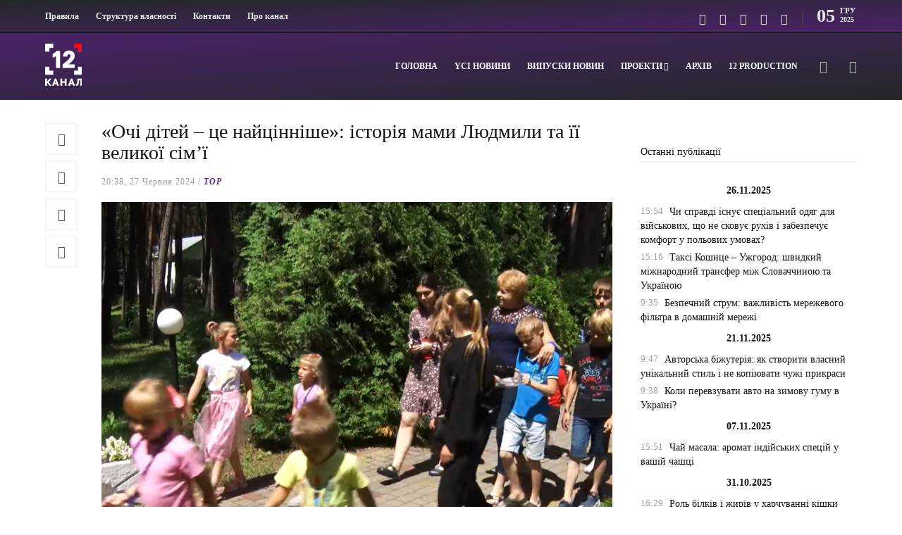

--- FILE ---
content_type: text/html; charset=UTF-8
request_url: https://12kanal.com/ochi-ditej-tse-najtsinnishe-istoriya-mamy-lyudmyly-ta-yiyi-velykoyi-sim-yi/
body_size: 21696
content:
<!DOCTYPE html>
<html dir="ltr" lang="uk" prefix="og: https://ogp.me/ns#">
<head>
    <link rel="apple-touch-icon" sizes="180x180" href="/apple-touch-icon.png">
    <link rel="icon" type="image/png" sizes="32x32" href="/favicon-32x32.png">
    <link rel="icon" type="image/png" sizes="16x16" href="/favicon-16x16.png">
    <link rel="manifest" href="/site.webmanifest">
    <link rel="mask-icon" href="/safari-pinned-tab.svg" color="#5bbad5">
    <meta name="msapplication-TileColor" content="#da532c">
    <meta name="theme-color" content="#ffffff">
    <!-- Global site tag (gtag.js) - Google Analytics -->
    <script async src="https://www.googletagmanager.com/gtag/js?id=UA-105726589-1" type="f739115fdcd736086bf6589c-text/javascript"></script>
    <script type="f739115fdcd736086bf6589c-text/javascript">
      window.dataLayer = window.dataLayer || [];
      function gtag(){dataLayer.push(arguments);}
      gtag('js', new Date());
    
      gtag('config', 'UA-105726589-1');
    </script>
    
	<meta charset="UTF-8">
			<meta name="viewport" content="width=device-width, initial-scale=1">
		<title>«Очі дітей – це найцінніше»: історія мами Людмили та її великої сім’ї - 12 канал</title>
	<style>img:is([sizes="auto" i], [sizes^="auto," i]) { contain-intrinsic-size: 3000px 1500px }</style>
	
		<!-- All in One SEO 4.8.4.1 - aioseo.com -->
	<meta name="description" content="Історія мами, яка взяла під свою опіку дітей з інших сімей. Ця жінка мріє про мир і 50 онуків. Тепер привезла свою команду на Волинь у санаторій «Пролісок» в селі Грем’ячому. Тут волонтери організували табір із назвою, яка говорить за себе: «Перезавантаження». Що найстрашніше і що найважливіше для мами великої сім’ї?" />
	<meta name="robots" content="max-image-preview:large" />
	<meta name="author" content="Іра редактор"/>
	<link rel="canonical" href="https://12kanal.com/ochi-ditej-tse-najtsinnishe-istoriya-mamy-lyudmyly-ta-yiyi-velykoyi-sim-yi/" />
	<meta name="generator" content="All in One SEO (AIOSEO) 4.8.4.1" />
		<meta property="og:locale" content="uk_UA" />
		<meta property="og:site_name" content="12 канал - 12 канал - незалежне видання неупереджених новин. Живи в стилі 12!" />
		<meta property="og:type" content="article" />
		<meta property="og:title" content="«Очі дітей – це найцінніше»: історія мами Людмили та її великої сім’ї - 12 канал" />
		<meta property="og:description" content="Історія мами, яка взяла під свою опіку дітей з інших сімей. Ця жінка мріє про мир і 50 онуків. Тепер привезла свою команду на Волинь у санаторій «Пролісок» в селі Грем’ячому. Тут волонтери організували табір із назвою, яка говорить за себе: «Перезавантаження». Що найстрашніше і що найважливіше для мами великої сім’ї?" />
		<meta property="og:url" content="https://12kanal.com/ochi-ditej-tse-najtsinnishe-istoriya-mamy-lyudmyly-ta-yiyi-velykoyi-sim-yi/" />
		<meta property="article:published_time" content="2024-06-27T17:38:34+00:00" />
		<meta property="article:modified_time" content="2024-07-05T08:47:55+00:00" />
		<meta name="twitter:card" content="summary_large_image" />
		<meta name="twitter:title" content="«Очі дітей – це найцінніше»: історія мами Людмили та її великої сім’ї - 12 канал" />
		<meta name="twitter:description" content="Історія мами, яка взяла під свою опіку дітей з інших сімей. Ця жінка мріє про мир і 50 онуків. Тепер привезла свою команду на Волинь у санаторій «Пролісок» в селі Грем’ячому. Тут волонтери організували табір із назвою, яка говорить за себе: «Перезавантаження». Що найстрашніше і що найважливіше для мами великої сім’ї?" />
		<script type="application/ld+json" class="aioseo-schema">
			{"@context":"https:\/\/schema.org","@graph":[{"@type":"BlogPosting","@id":"https:\/\/12kanal.com\/ochi-ditej-tse-najtsinnishe-istoriya-mamy-lyudmyly-ta-yiyi-velykoyi-sim-yi\/#blogposting","name":"\u00ab\u041e\u0447\u0456 \u0434\u0456\u0442\u0435\u0439 \u2013 \u0446\u0435 \u043d\u0430\u0439\u0446\u0456\u043d\u043d\u0456\u0448\u0435\u00bb: \u0456\u0441\u0442\u043e\u0440\u0456\u044f \u043c\u0430\u043c\u0438 \u041b\u044e\u0434\u043c\u0438\u043b\u0438 \u0442\u0430 \u0457\u0457 \u0432\u0435\u043b\u0438\u043a\u043e\u0457 \u0441\u0456\u043c\u2019\u0457 - 12 \u043a\u0430\u043d\u0430\u043b","headline":"\u00ab\u041e\u0447\u0456 \u0434\u0456\u0442\u0435\u0439 \u2013 \u0446\u0435 \u043d\u0430\u0439\u0446\u0456\u043d\u043d\u0456\u0448\u0435\u00bb: \u0456\u0441\u0442\u043e\u0440\u0456\u044f \u043c\u0430\u043c\u0438 \u041b\u044e\u0434\u043c\u0438\u043b\u0438 \u0442\u0430 \u0457\u0457 \u0432\u0435\u043b\u0438\u043a\u043e\u0457 \u0441\u0456\u043c\u2019\u0457","author":{"@id":"https:\/\/12kanal.com\/author\/ivanna\/#author"},"publisher":{"@id":"https:\/\/12kanal.com\/#organization"},"image":{"@type":"ImageObject","url":"https:\/\/12kanal.com\/wp-content\/uploads\/2024\/06\/Znimok-ekrana-2024-06-27-185126.png","width":1089,"height":632},"datePublished":"2024-06-27T20:38:34+03:00","dateModified":"2024-07-05T11:47:55+03:00","inLanguage":"uk","mainEntityOfPage":{"@id":"https:\/\/12kanal.com\/ochi-ditej-tse-najtsinnishe-istoriya-mamy-lyudmyly-ta-yiyi-velykoyi-sim-yi\/#webpage"},"isPartOf":{"@id":"https:\/\/12kanal.com\/ochi-ditej-tse-najtsinnishe-istoriya-mamy-lyudmyly-ta-yiyi-velykoyi-sim-yi\/#webpage"},"articleSection":"TOP, Y\u0441\u0456 \u043d\u043e\u0432\u0438\u043d\u0438"},{"@type":"BreadcrumbList","@id":"https:\/\/12kanal.com\/ochi-ditej-tse-najtsinnishe-istoriya-mamy-lyudmyly-ta-yiyi-velykoyi-sim-yi\/#breadcrumblist","itemListElement":[{"@type":"ListItem","@id":"https:\/\/12kanal.com#listItem","position":1,"name":"Home","item":"https:\/\/12kanal.com","nextItem":{"@type":"ListItem","@id":"https:\/\/12kanal.com\/category\/volyn\/#listItem","name":"Y\u0441\u0456 \u043d\u043e\u0432\u0438\u043d\u0438"}},{"@type":"ListItem","@id":"https:\/\/12kanal.com\/category\/volyn\/#listItem","position":2,"name":"Y\u0441\u0456 \u043d\u043e\u0432\u0438\u043d\u0438","item":"https:\/\/12kanal.com\/category\/volyn\/","nextItem":{"@type":"ListItem","@id":"https:\/\/12kanal.com\/ochi-ditej-tse-najtsinnishe-istoriya-mamy-lyudmyly-ta-yiyi-velykoyi-sim-yi\/#listItem","name":"\u00ab\u041e\u0447\u0456 \u0434\u0456\u0442\u0435\u0439 \u2013 \u0446\u0435 \u043d\u0430\u0439\u0446\u0456\u043d\u043d\u0456\u0448\u0435\u00bb: \u0456\u0441\u0442\u043e\u0440\u0456\u044f \u043c\u0430\u043c\u0438 \u041b\u044e\u0434\u043c\u0438\u043b\u0438 \u0442\u0430 \u0457\u0457 \u0432\u0435\u043b\u0438\u043a\u043e\u0457 \u0441\u0456\u043c\u2019\u0457"},"previousItem":{"@type":"ListItem","@id":"https:\/\/12kanal.com#listItem","name":"Home"}},{"@type":"ListItem","@id":"https:\/\/12kanal.com\/ochi-ditej-tse-najtsinnishe-istoriya-mamy-lyudmyly-ta-yiyi-velykoyi-sim-yi\/#listItem","position":3,"name":"\u00ab\u041e\u0447\u0456 \u0434\u0456\u0442\u0435\u0439 \u2013 \u0446\u0435 \u043d\u0430\u0439\u0446\u0456\u043d\u043d\u0456\u0448\u0435\u00bb: \u0456\u0441\u0442\u043e\u0440\u0456\u044f \u043c\u0430\u043c\u0438 \u041b\u044e\u0434\u043c\u0438\u043b\u0438 \u0442\u0430 \u0457\u0457 \u0432\u0435\u043b\u0438\u043a\u043e\u0457 \u0441\u0456\u043c\u2019\u0457","previousItem":{"@type":"ListItem","@id":"https:\/\/12kanal.com\/category\/volyn\/#listItem","name":"Y\u0441\u0456 \u043d\u043e\u0432\u0438\u043d\u0438"}}]},{"@type":"Organization","@id":"https:\/\/12kanal.com\/#organization","name":"12 \u043a\u0430\u043d\u0430\u043b","description":"12 \u043a\u0430\u043d\u0430\u043b - \u043d\u0435\u0437\u0430\u043b\u0435\u0436\u043d\u0435 \u0432\u0438\u0434\u0430\u043d\u043d\u044f \u043d\u0435\u0443\u043f\u0435\u0440\u0435\u0434\u0436\u0435\u043d\u0438\u0445 \u043d\u043e\u0432\u0438\u043d. \u0416\u0438\u0432\u0438 \u0432 \u0441\u0442\u0438\u043b\u0456 12!","url":"https:\/\/12kanal.com\/"},{"@type":"Person","@id":"https:\/\/12kanal.com\/author\/ivanna\/#author","url":"https:\/\/12kanal.com\/author\/ivanna\/","name":"\u0406\u0440\u0430 \u0440\u0435\u0434\u0430\u043a\u0442\u043e\u0440"},{"@type":"WebPage","@id":"https:\/\/12kanal.com\/ochi-ditej-tse-najtsinnishe-istoriya-mamy-lyudmyly-ta-yiyi-velykoyi-sim-yi\/#webpage","url":"https:\/\/12kanal.com\/ochi-ditej-tse-najtsinnishe-istoriya-mamy-lyudmyly-ta-yiyi-velykoyi-sim-yi\/","name":"\u00ab\u041e\u0447\u0456 \u0434\u0456\u0442\u0435\u0439 \u2013 \u0446\u0435 \u043d\u0430\u0439\u0446\u0456\u043d\u043d\u0456\u0448\u0435\u00bb: \u0456\u0441\u0442\u043e\u0440\u0456\u044f \u043c\u0430\u043c\u0438 \u041b\u044e\u0434\u043c\u0438\u043b\u0438 \u0442\u0430 \u0457\u0457 \u0432\u0435\u043b\u0438\u043a\u043e\u0457 \u0441\u0456\u043c\u2019\u0457 - 12 \u043a\u0430\u043d\u0430\u043b","description":"\u0406\u0441\u0442\u043e\u0440\u0456\u044f \u043c\u0430\u043c\u0438, \u044f\u043a\u0430 \u0432\u0437\u044f\u043b\u0430 \u043f\u0456\u0434 \u0441\u0432\u043e\u044e \u043e\u043f\u0456\u043a\u0443 \u0434\u0456\u0442\u0435\u0439 \u0437 \u0456\u043d\u0448\u0438\u0445 \u0441\u0456\u043c\u0435\u0439. \u0426\u044f \u0436\u0456\u043d\u043a\u0430 \u043c\u0440\u0456\u0454 \u043f\u0440\u043e \u043c\u0438\u0440 \u0456 50 \u043e\u043d\u0443\u043a\u0456\u0432. \u0422\u0435\u043f\u0435\u0440 \u043f\u0440\u0438\u0432\u0435\u0437\u043b\u0430 \u0441\u0432\u043e\u044e \u043a\u043e\u043c\u0430\u043d\u0434\u0443 \u043d\u0430 \u0412\u043e\u043b\u0438\u043d\u044c \u0443 \u0441\u0430\u043d\u0430\u0442\u043e\u0440\u0456\u0439 \u00ab\u041f\u0440\u043e\u043b\u0456\u0441\u043e\u043a\u00bb \u0432 \u0441\u0435\u043b\u0456 \u0413\u0440\u0435\u043c\u2019\u044f\u0447\u043e\u043c\u0443. \u0422\u0443\u0442 \u0432\u043e\u043b\u043e\u043d\u0442\u0435\u0440\u0438 \u043e\u0440\u0433\u0430\u043d\u0456\u0437\u0443\u0432\u0430\u043b\u0438 \u0442\u0430\u0431\u0456\u0440 \u0456\u0437 \u043d\u0430\u0437\u0432\u043e\u044e, \u044f\u043a\u0430 \u0433\u043e\u0432\u043e\u0440\u0438\u0442\u044c \u0437\u0430 \u0441\u0435\u0431\u0435: \u00ab\u041f\u0435\u0440\u0435\u0437\u0430\u0432\u0430\u043d\u0442\u0430\u0436\u0435\u043d\u043d\u044f\u00bb. \u0429\u043e \u043d\u0430\u0439\u0441\u0442\u0440\u0430\u0448\u043d\u0456\u0448\u0435 \u0456 \u0449\u043e \u043d\u0430\u0439\u0432\u0430\u0436\u043b\u0438\u0432\u0456\u0448\u0435 \u0434\u043b\u044f \u043c\u0430\u043c\u0438 \u0432\u0435\u043b\u0438\u043a\u043e\u0457 \u0441\u0456\u043c\u2019\u0457?","inLanguage":"uk","isPartOf":{"@id":"https:\/\/12kanal.com\/#website"},"breadcrumb":{"@id":"https:\/\/12kanal.com\/ochi-ditej-tse-najtsinnishe-istoriya-mamy-lyudmyly-ta-yiyi-velykoyi-sim-yi\/#breadcrumblist"},"author":{"@id":"https:\/\/12kanal.com\/author\/ivanna\/#author"},"creator":{"@id":"https:\/\/12kanal.com\/author\/ivanna\/#author"},"image":{"@type":"ImageObject","url":"https:\/\/12kanal.com\/wp-content\/uploads\/2024\/06\/Znimok-ekrana-2024-06-27-185126.png","@id":"https:\/\/12kanal.com\/ochi-ditej-tse-najtsinnishe-istoriya-mamy-lyudmyly-ta-yiyi-velykoyi-sim-yi\/#mainImage","width":1089,"height":632},"primaryImageOfPage":{"@id":"https:\/\/12kanal.com\/ochi-ditej-tse-najtsinnishe-istoriya-mamy-lyudmyly-ta-yiyi-velykoyi-sim-yi\/#mainImage"},"datePublished":"2024-06-27T20:38:34+03:00","dateModified":"2024-07-05T11:47:55+03:00"},{"@type":"WebSite","@id":"https:\/\/12kanal.com\/#website","url":"https:\/\/12kanal.com\/","name":"12 \u043a\u0430\u043d\u0430\u043b","description":"12 \u043a\u0430\u043d\u0430\u043b - \u043d\u0435\u0437\u0430\u043b\u0435\u0436\u043d\u0435 \u0432\u0438\u0434\u0430\u043d\u043d\u044f \u043d\u0435\u0443\u043f\u0435\u0440\u0435\u0434\u0436\u0435\u043d\u0438\u0445 \u043d\u043e\u0432\u0438\u043d. \u0416\u0438\u0432\u0438 \u0432 \u0441\u0442\u0438\u043b\u0456 12!","inLanguage":"uk","publisher":{"@id":"https:\/\/12kanal.com\/#organization"}}]}
		</script>
		<!-- All in One SEO -->

<link rel='dns-prefetch' href='//code.jquery.com' />
<link rel="alternate" type="application/rss+xml" title="12 канал &raquo; стрічка" href="https://12kanal.com/feed/" />
<link rel="alternate" type="application/rss+xml" title="12 канал &raquo; Канал коментарів" href="https://12kanal.com/comments/feed/" />
<script type="f739115fdcd736086bf6589c-text/javascript">
/* <![CDATA[ */
window._wpemojiSettings = {"baseUrl":"https:\/\/s.w.org\/images\/core\/emoji\/15.0.3\/72x72\/","ext":".png","svgUrl":"https:\/\/s.w.org\/images\/core\/emoji\/15.0.3\/svg\/","svgExt":".svg","source":{"concatemoji":"https:\/\/12kanal.com\/wp-includes\/js\/wp-emoji-release.min.js?ver=6.7.2"}};
/*! This file is auto-generated */
!function(i,n){var o,s,e;function c(e){try{var t={supportTests:e,timestamp:(new Date).valueOf()};sessionStorage.setItem(o,JSON.stringify(t))}catch(e){}}function p(e,t,n){e.clearRect(0,0,e.canvas.width,e.canvas.height),e.fillText(t,0,0);var t=new Uint32Array(e.getImageData(0,0,e.canvas.width,e.canvas.height).data),r=(e.clearRect(0,0,e.canvas.width,e.canvas.height),e.fillText(n,0,0),new Uint32Array(e.getImageData(0,0,e.canvas.width,e.canvas.height).data));return t.every(function(e,t){return e===r[t]})}function u(e,t,n){switch(t){case"flag":return n(e,"\ud83c\udff3\ufe0f\u200d\u26a7\ufe0f","\ud83c\udff3\ufe0f\u200b\u26a7\ufe0f")?!1:!n(e,"\ud83c\uddfa\ud83c\uddf3","\ud83c\uddfa\u200b\ud83c\uddf3")&&!n(e,"\ud83c\udff4\udb40\udc67\udb40\udc62\udb40\udc65\udb40\udc6e\udb40\udc67\udb40\udc7f","\ud83c\udff4\u200b\udb40\udc67\u200b\udb40\udc62\u200b\udb40\udc65\u200b\udb40\udc6e\u200b\udb40\udc67\u200b\udb40\udc7f");case"emoji":return!n(e,"\ud83d\udc26\u200d\u2b1b","\ud83d\udc26\u200b\u2b1b")}return!1}function f(e,t,n){var r="undefined"!=typeof WorkerGlobalScope&&self instanceof WorkerGlobalScope?new OffscreenCanvas(300,150):i.createElement("canvas"),a=r.getContext("2d",{willReadFrequently:!0}),o=(a.textBaseline="top",a.font="600 32px Arial",{});return e.forEach(function(e){o[e]=t(a,e,n)}),o}function t(e){var t=i.createElement("script");t.src=e,t.defer=!0,i.head.appendChild(t)}"undefined"!=typeof Promise&&(o="wpEmojiSettingsSupports",s=["flag","emoji"],n.supports={everything:!0,everythingExceptFlag:!0},e=new Promise(function(e){i.addEventListener("DOMContentLoaded",e,{once:!0})}),new Promise(function(t){var n=function(){try{var e=JSON.parse(sessionStorage.getItem(o));if("object"==typeof e&&"number"==typeof e.timestamp&&(new Date).valueOf()<e.timestamp+604800&&"object"==typeof e.supportTests)return e.supportTests}catch(e){}return null}();if(!n){if("undefined"!=typeof Worker&&"undefined"!=typeof OffscreenCanvas&&"undefined"!=typeof URL&&URL.createObjectURL&&"undefined"!=typeof Blob)try{var e="postMessage("+f.toString()+"("+[JSON.stringify(s),u.toString(),p.toString()].join(",")+"));",r=new Blob([e],{type:"text/javascript"}),a=new Worker(URL.createObjectURL(r),{name:"wpTestEmojiSupports"});return void(a.onmessage=function(e){c(n=e.data),a.terminate(),t(n)})}catch(e){}c(n=f(s,u,p))}t(n)}).then(function(e){for(var t in e)n.supports[t]=e[t],n.supports.everything=n.supports.everything&&n.supports[t],"flag"!==t&&(n.supports.everythingExceptFlag=n.supports.everythingExceptFlag&&n.supports[t]);n.supports.everythingExceptFlag=n.supports.everythingExceptFlag&&!n.supports.flag,n.DOMReady=!1,n.readyCallback=function(){n.DOMReady=!0}}).then(function(){return e}).then(function(){var e;n.supports.everything||(n.readyCallback(),(e=n.source||{}).concatemoji?t(e.concatemoji):e.wpemoji&&e.twemoji&&(t(e.twemoji),t(e.wpemoji)))}))}((window,document),window._wpemojiSettings);
/* ]]> */
</script>
<link rel='stylesheet' id='dashicons-css' href='https://12kanal.com/wp-includes/css/dashicons.min.css?ver=6.7.2' type='text/css' media='all' />
<link rel='stylesheet' id='post-views-counter-frontend-css' href='https://12kanal.com/wp-content/plugins/post-views-counter/css/frontend.min.css?ver=1.5.5' type='text/css' media='all' />
<style id='wp-emoji-styles-inline-css' type='text/css'>

	img.wp-smiley, img.emoji {
		display: inline !important;
		border: none !important;
		box-shadow: none !important;
		height: 1em !important;
		width: 1em !important;
		margin: 0 0.07em !important;
		vertical-align: -0.1em !important;
		background: none !important;
		padding: 0 !important;
	}
</style>
<link rel='stylesheet' id='wp-block-library-css' href='https://12kanal.com/wp-includes/css/dist/block-library/style.min.css?ver=6.7.2' type='text/css' media='all' />
<style id='classic-theme-styles-inline-css' type='text/css'>
/*! This file is auto-generated */
.wp-block-button__link{color:#fff;background-color:#32373c;border-radius:9999px;box-shadow:none;text-decoration:none;padding:calc(.667em + 2px) calc(1.333em + 2px);font-size:1.125em}.wp-block-file__button{background:#32373c;color:#fff;text-decoration:none}
</style>
<style id='global-styles-inline-css' type='text/css'>
:root{--wp--preset--aspect-ratio--square: 1;--wp--preset--aspect-ratio--4-3: 4/3;--wp--preset--aspect-ratio--3-4: 3/4;--wp--preset--aspect-ratio--3-2: 3/2;--wp--preset--aspect-ratio--2-3: 2/3;--wp--preset--aspect-ratio--16-9: 16/9;--wp--preset--aspect-ratio--9-16: 9/16;--wp--preset--color--black: #000000;--wp--preset--color--cyan-bluish-gray: #abb8c3;--wp--preset--color--white: #ffffff;--wp--preset--color--pale-pink: #f78da7;--wp--preset--color--vivid-red: #cf2e2e;--wp--preset--color--luminous-vivid-orange: #ff6900;--wp--preset--color--luminous-vivid-amber: #fcb900;--wp--preset--color--light-green-cyan: #7bdcb5;--wp--preset--color--vivid-green-cyan: #00d084;--wp--preset--color--pale-cyan-blue: #8ed1fc;--wp--preset--color--vivid-cyan-blue: #0693e3;--wp--preset--color--vivid-purple: #9b51e0;--wp--preset--gradient--vivid-cyan-blue-to-vivid-purple: linear-gradient(135deg,rgba(6,147,227,1) 0%,rgb(155,81,224) 100%);--wp--preset--gradient--light-green-cyan-to-vivid-green-cyan: linear-gradient(135deg,rgb(122,220,180) 0%,rgb(0,208,130) 100%);--wp--preset--gradient--luminous-vivid-amber-to-luminous-vivid-orange: linear-gradient(135deg,rgba(252,185,0,1) 0%,rgba(255,105,0,1) 100%);--wp--preset--gradient--luminous-vivid-orange-to-vivid-red: linear-gradient(135deg,rgba(255,105,0,1) 0%,rgb(207,46,46) 100%);--wp--preset--gradient--very-light-gray-to-cyan-bluish-gray: linear-gradient(135deg,rgb(238,238,238) 0%,rgb(169,184,195) 100%);--wp--preset--gradient--cool-to-warm-spectrum: linear-gradient(135deg,rgb(74,234,220) 0%,rgb(151,120,209) 20%,rgb(207,42,186) 40%,rgb(238,44,130) 60%,rgb(251,105,98) 80%,rgb(254,248,76) 100%);--wp--preset--gradient--blush-light-purple: linear-gradient(135deg,rgb(255,206,236) 0%,rgb(152,150,240) 100%);--wp--preset--gradient--blush-bordeaux: linear-gradient(135deg,rgb(254,205,165) 0%,rgb(254,45,45) 50%,rgb(107,0,62) 100%);--wp--preset--gradient--luminous-dusk: linear-gradient(135deg,rgb(255,203,112) 0%,rgb(199,81,192) 50%,rgb(65,88,208) 100%);--wp--preset--gradient--pale-ocean: linear-gradient(135deg,rgb(255,245,203) 0%,rgb(182,227,212) 50%,rgb(51,167,181) 100%);--wp--preset--gradient--electric-grass: linear-gradient(135deg,rgb(202,248,128) 0%,rgb(113,206,126) 100%);--wp--preset--gradient--midnight: linear-gradient(135deg,rgb(2,3,129) 0%,rgb(40,116,252) 100%);--wp--preset--font-size--small: 13px;--wp--preset--font-size--medium: 20px;--wp--preset--font-size--large: 36px;--wp--preset--font-size--x-large: 42px;--wp--preset--spacing--20: 0.44rem;--wp--preset--spacing--30: 0.67rem;--wp--preset--spacing--40: 1rem;--wp--preset--spacing--50: 1.5rem;--wp--preset--spacing--60: 2.25rem;--wp--preset--spacing--70: 3.38rem;--wp--preset--spacing--80: 5.06rem;--wp--preset--shadow--natural: 6px 6px 9px rgba(0, 0, 0, 0.2);--wp--preset--shadow--deep: 12px 12px 50px rgba(0, 0, 0, 0.4);--wp--preset--shadow--sharp: 6px 6px 0px rgba(0, 0, 0, 0.2);--wp--preset--shadow--outlined: 6px 6px 0px -3px rgba(255, 255, 255, 1), 6px 6px rgba(0, 0, 0, 1);--wp--preset--shadow--crisp: 6px 6px 0px rgba(0, 0, 0, 1);}:where(.is-layout-flex){gap: 0.5em;}:where(.is-layout-grid){gap: 0.5em;}body .is-layout-flex{display: flex;}.is-layout-flex{flex-wrap: wrap;align-items: center;}.is-layout-flex > :is(*, div){margin: 0;}body .is-layout-grid{display: grid;}.is-layout-grid > :is(*, div){margin: 0;}:where(.wp-block-columns.is-layout-flex){gap: 2em;}:where(.wp-block-columns.is-layout-grid){gap: 2em;}:where(.wp-block-post-template.is-layout-flex){gap: 1.25em;}:where(.wp-block-post-template.is-layout-grid){gap: 1.25em;}.has-black-color{color: var(--wp--preset--color--black) !important;}.has-cyan-bluish-gray-color{color: var(--wp--preset--color--cyan-bluish-gray) !important;}.has-white-color{color: var(--wp--preset--color--white) !important;}.has-pale-pink-color{color: var(--wp--preset--color--pale-pink) !important;}.has-vivid-red-color{color: var(--wp--preset--color--vivid-red) !important;}.has-luminous-vivid-orange-color{color: var(--wp--preset--color--luminous-vivid-orange) !important;}.has-luminous-vivid-amber-color{color: var(--wp--preset--color--luminous-vivid-amber) !important;}.has-light-green-cyan-color{color: var(--wp--preset--color--light-green-cyan) !important;}.has-vivid-green-cyan-color{color: var(--wp--preset--color--vivid-green-cyan) !important;}.has-pale-cyan-blue-color{color: var(--wp--preset--color--pale-cyan-blue) !important;}.has-vivid-cyan-blue-color{color: var(--wp--preset--color--vivid-cyan-blue) !important;}.has-vivid-purple-color{color: var(--wp--preset--color--vivid-purple) !important;}.has-black-background-color{background-color: var(--wp--preset--color--black) !important;}.has-cyan-bluish-gray-background-color{background-color: var(--wp--preset--color--cyan-bluish-gray) !important;}.has-white-background-color{background-color: var(--wp--preset--color--white) !important;}.has-pale-pink-background-color{background-color: var(--wp--preset--color--pale-pink) !important;}.has-vivid-red-background-color{background-color: var(--wp--preset--color--vivid-red) !important;}.has-luminous-vivid-orange-background-color{background-color: var(--wp--preset--color--luminous-vivid-orange) !important;}.has-luminous-vivid-amber-background-color{background-color: var(--wp--preset--color--luminous-vivid-amber) !important;}.has-light-green-cyan-background-color{background-color: var(--wp--preset--color--light-green-cyan) !important;}.has-vivid-green-cyan-background-color{background-color: var(--wp--preset--color--vivid-green-cyan) !important;}.has-pale-cyan-blue-background-color{background-color: var(--wp--preset--color--pale-cyan-blue) !important;}.has-vivid-cyan-blue-background-color{background-color: var(--wp--preset--color--vivid-cyan-blue) !important;}.has-vivid-purple-background-color{background-color: var(--wp--preset--color--vivid-purple) !important;}.has-black-border-color{border-color: var(--wp--preset--color--black) !important;}.has-cyan-bluish-gray-border-color{border-color: var(--wp--preset--color--cyan-bluish-gray) !important;}.has-white-border-color{border-color: var(--wp--preset--color--white) !important;}.has-pale-pink-border-color{border-color: var(--wp--preset--color--pale-pink) !important;}.has-vivid-red-border-color{border-color: var(--wp--preset--color--vivid-red) !important;}.has-luminous-vivid-orange-border-color{border-color: var(--wp--preset--color--luminous-vivid-orange) !important;}.has-luminous-vivid-amber-border-color{border-color: var(--wp--preset--color--luminous-vivid-amber) !important;}.has-light-green-cyan-border-color{border-color: var(--wp--preset--color--light-green-cyan) !important;}.has-vivid-green-cyan-border-color{border-color: var(--wp--preset--color--vivid-green-cyan) !important;}.has-pale-cyan-blue-border-color{border-color: var(--wp--preset--color--pale-cyan-blue) !important;}.has-vivid-cyan-blue-border-color{border-color: var(--wp--preset--color--vivid-cyan-blue) !important;}.has-vivid-purple-border-color{border-color: var(--wp--preset--color--vivid-purple) !important;}.has-vivid-cyan-blue-to-vivid-purple-gradient-background{background: var(--wp--preset--gradient--vivid-cyan-blue-to-vivid-purple) !important;}.has-light-green-cyan-to-vivid-green-cyan-gradient-background{background: var(--wp--preset--gradient--light-green-cyan-to-vivid-green-cyan) !important;}.has-luminous-vivid-amber-to-luminous-vivid-orange-gradient-background{background: var(--wp--preset--gradient--luminous-vivid-amber-to-luminous-vivid-orange) !important;}.has-luminous-vivid-orange-to-vivid-red-gradient-background{background: var(--wp--preset--gradient--luminous-vivid-orange-to-vivid-red) !important;}.has-very-light-gray-to-cyan-bluish-gray-gradient-background{background: var(--wp--preset--gradient--very-light-gray-to-cyan-bluish-gray) !important;}.has-cool-to-warm-spectrum-gradient-background{background: var(--wp--preset--gradient--cool-to-warm-spectrum) !important;}.has-blush-light-purple-gradient-background{background: var(--wp--preset--gradient--blush-light-purple) !important;}.has-blush-bordeaux-gradient-background{background: var(--wp--preset--gradient--blush-bordeaux) !important;}.has-luminous-dusk-gradient-background{background: var(--wp--preset--gradient--luminous-dusk) !important;}.has-pale-ocean-gradient-background{background: var(--wp--preset--gradient--pale-ocean) !important;}.has-electric-grass-gradient-background{background: var(--wp--preset--gradient--electric-grass) !important;}.has-midnight-gradient-background{background: var(--wp--preset--gradient--midnight) !important;}.has-small-font-size{font-size: var(--wp--preset--font-size--small) !important;}.has-medium-font-size{font-size: var(--wp--preset--font-size--medium) !important;}.has-large-font-size{font-size: var(--wp--preset--font-size--large) !important;}.has-x-large-font-size{font-size: var(--wp--preset--font-size--x-large) !important;}
:where(.wp-block-post-template.is-layout-flex){gap: 1.25em;}:where(.wp-block-post-template.is-layout-grid){gap: 1.25em;}
:where(.wp-block-columns.is-layout-flex){gap: 2em;}:where(.wp-block-columns.is-layout-grid){gap: 2em;}
:root :where(.wp-block-pullquote){font-size: 1.5em;line-height: 1.6;}
</style>
<link rel='stylesheet' id='contact-form-7-css' href='https://12kanal.com/wp-content/plugins/contact-form-7/includes/css/styles.css?ver=6.1' type='text/css' media='all' />
<link rel='stylesheet' id='wp-show-posts-css' href='https://12kanal.com/wp-content/plugins/wp-show-posts/css/wp-show-posts-min.css?ver=1.1.6' type='text/css' media='all' />
<link rel='stylesheet' id='font-awesome-css' href='https://12kanal.com/wp-content/plugins/unyson/framework/static/libs/font-awesome/css/font-awesome.min.css?ver=2.7.31' type='text/css' media='all' />
<link rel='stylesheet' id='bootstrap-css' href='https://12kanal.com/wp-content/themes/gillion/css/plugins/bootstrap.min.css?ver=3.3.4' type='text/css' media='all' />
<link rel='stylesheet' id='gillion-plugins-css' href='https://12kanal.com/wp-content/themes/gillion/css/plugins.css?ver=6.7.2' type='text/css' media='all' />
<link rel='stylesheet' id='gillion-styles-css' href='https://12kanal.com/wp-content/themes/gillion/style.css?ver=6.7.2' type='text/css' media='all' />
<link rel='stylesheet' id='gillion-responsive-css' href='https://12kanal.com/wp-content/themes/gillion/css/responsive.css?ver=6.7.2' type='text/css' media='all' />
<style id='gillion-responsive-inline-css' type='text/css'>
 



.container.entry-content { width: 90% !important; max-width: 1480px !important;}.container { width: 90% !important; max-width: 1480px !important;}.sh-header-top { border-bottom: 1px solid;}div#text-4 { text-align: center; padding-bottom: 25px;}.sh-widget-socialv2-list { text-align: center;}#wrapper > .sh-page-layout-default { padding: 45px 0px !important;}p.home-news-feed { font-size: 12px;}.blog-textslider { position: relative; background: #e7e7e7; padding: 0px 10px; border-radius: 8px; box-shadow: 0px 10px 10px #f5f5f5;}.vc_tta-panel-body { max-width: 1024px !important; margin: 0 auto;}.blog-single .post-content { padding-bottom: 0; margin-bottom: 0; font-size: 15px; width: 85%; margin: 0 auto; text-align: justify; color: #000000;}.mistape_caption { background: #f5f5f5; padding: 1px 0px 12px 10px; text-align: center;}span.post-readtime { display: none;}.tftable {color:#333333;width:100%;border-width: 1px;border-color: #a9a9a9;border-collapse: collapse;}.tftable th {background-color:#b8b8b8;border-width: 1px;padding: 8px;border-style: solid;border-color: #a9a9a9;text-align:left;}.tftable tr {background-color:#ffffff;}.tftable td {border-width: 1px;padding: 8px;border-style: solid;border-color: #a9a9a9;}.tftable tr:hover {background-color:#6a1e9c;color:#ffffff;}@media (max-width: 1366px) {.news-feed-custom {max-height: 1120px; overflow: hidden;}}.sh-titlebar { display: none;}
</style>
<link rel='stylesheet' id='gillion-theme-settings-css' href='https://12kanal.com/wp-content/uploads/gillion-dynamic-styles.css?ver=806445428' type='text/css' media='all' />
<link rel='stylesheet' id='gillion-child-style-css' href='https://12kanal.com/wp-content/themes/gillion-child/style.css?ver=6.7.2' type='text/css' media='all' />
<script type="f739115fdcd736086bf6589c-text/javascript" id="post-views-counter-frontend-js-before">
/* <![CDATA[ */
var pvcArgsFrontend = {"mode":"rest_api","postID":140231,"requestURL":"https:\/\/12kanal.com\/wp-json\/post-views-counter\/view-post\/140231","nonce":"8168a45dee","dataStorage":"cookies","multisite":false,"path":"\/","domain":""};
/* ]]> */
</script>
<script type="f739115fdcd736086bf6589c-text/javascript" src="https://12kanal.com/wp-content/plugins/post-views-counter/js/frontend.min.js?ver=1.5.5" id="post-views-counter-frontend-js"></script>
<script type="f739115fdcd736086bf6589c-text/javascript" id="image-watermark-no-right-click-js-before">
/* <![CDATA[ */
var iwArgsNoRightClick = {"rightclick":"Y","draganddrop":"Y"};
/* ]]> */
</script>
<script type="f739115fdcd736086bf6589c-text/javascript" src="https://12kanal.com/wp-content/plugins/image-watermark/js/no-right-click.js?ver=1.8.0" id="image-watermark-no-right-click-js"></script>
<script type="f739115fdcd736086bf6589c-text/javascript" src="//code.jquery.com/jquery-1.9.1.min.js" id="jquery-js"></script>
<script type="f739115fdcd736086bf6589c-text/javascript" src="https://12kanal.com/wp-content/themes/gillion-child/assets/js/theme.js?ver=6.7.2" id="theme-js"></script>
<script type="f739115fdcd736086bf6589c-text/javascript" src="https://12kanal.com/wp-content/themes/gillion/js/plugins.js?ver=6.7.2" id="gillion-plugins-js"></script>
<script type="f739115fdcd736086bf6589c-text/javascript" id="gillion-scripts-js-extra">
/* <![CDATA[ */
var gillion_loadmore_posts = {"ajax_url":"https:\/\/12kanal.com\/wp-admin\/admin-ajax.php"};
var gillion = {"siteurl":"https:\/\/12kanal.com\/","loggedin":"","page_loader":"0","notice":"","header_animation_dropdown_delay":"1000","header_animation_dropdown":"easeOutQuint","header_animation_dropdown_speed":"300","lightbox_opacity":"0.88","lightbox_transition":"elastic","page_numbers_prev":"\u041f\u043e\u043f\u0435\u0440\u0435\u0434\u043d\u044f \u0441\u0442\u043e\u0440\u0456\u043d\u043a\u0430","page_numbers_next":"\u041d\u0430\u0441\u0442\u0443\u043f\u043d\u0430 \u0441\u0442\u043e\u0440\u0456\u043d\u043a\u0430","rtl_support":"","footer_parallax":"","social_share":"{\"facebook\":true,\"viber\":true,\"messenger\":true,\"telegram\":true}","text_show_all":"Show All"};
/* ]]> */
</script>
<script type="f739115fdcd736086bf6589c-text/javascript" src="https://12kanal.com/wp-content/themes/gillion/js/scripts.js?ver=6.7.2" id="gillion-scripts-js"></script>
<script type="f739115fdcd736086bf6589c-text/javascript" src="https://12kanal.com/wp-content/themes/gillion-child/js/scripts.js?ver=6.7.2" id="gillion-child-scripts-js"></script>
<script type="f739115fdcd736086bf6589c-text/javascript"></script><link rel="https://api.w.org/" href="https://12kanal.com/wp-json/" /><link rel="alternate" title="JSON" type="application/json" href="https://12kanal.com/wp-json/wp/v2/posts/140231" /><link rel="EditURI" type="application/rsd+xml" title="RSD" href="https://12kanal.com/xmlrpc.php?rsd" />
<meta name="generator" content="WordPress 6.7.2" />
<link rel='shortlink' href='https://12kanal.com/?p=140231' />
<link rel="alternate" title="oEmbed (JSON)" type="application/json+oembed" href="https://12kanal.com/wp-json/oembed/1.0/embed?url=https%3A%2F%2F12kanal.com%2Fochi-ditej-tse-najtsinnishe-istoriya-mamy-lyudmyly-ta-yiyi-velykoyi-sim-yi%2F" />
<link rel="alternate" title="oEmbed (XML)" type="text/xml+oembed" href="https://12kanal.com/wp-json/oembed/1.0/embed?url=https%3A%2F%2F12kanal.com%2Fochi-ditej-tse-najtsinnishe-istoriya-mamy-lyudmyly-ta-yiyi-velykoyi-sim-yi%2F&#038;format=xml" />

<!-- This site is using AdRotate v5.14 to display their advertisements - https://ajdg.solutions/ -->
<!-- AdRotate CSS -->
<style type="text/css" media="screen">
	.g { margin:0px; padding:0px; overflow:hidden; line-height:1; zoom:1; }
	.g img { height:auto; }
	.g-col { position:relative; float:left; }
	.g-col:first-child { margin-left: 0; }
	.g-col:last-child { margin-right: 0; }
	.g-2 {  margin: 0 auto; }
	.g-5 { min-width:0px; max-width:460px; }
	.b-5 { margin:0px; }
	@media only screen and (max-width: 480px) {
		.g-col, .g-dyn, .g-single { width:100%; margin-left:0; margin-right:0; }
	}
</style>
<!-- /AdRotate CSS -->

<meta name="generator" content="Powered by WPBakery Page Builder - drag and drop page builder for WordPress."/>
<link rel="icon" href="https://12kanal.com/wp-content/uploads/2019/04/cropped-22656267_1472543712821976_1478526737_n-e1555080815695-1-32x32.jpg" sizes="32x32" />
<link rel="icon" href="https://12kanal.com/wp-content/uploads/2019/04/cropped-22656267_1472543712821976_1478526737_n-e1555080815695-1-192x192.jpg" sizes="192x192" />
<link rel="apple-touch-icon" href="https://12kanal.com/wp-content/uploads/2019/04/cropped-22656267_1472543712821976_1478526737_n-e1555080815695-1-180x180.jpg" />
<meta name="msapplication-TileImage" content="https://12kanal.com/wp-content/uploads/2019/04/cropped-22656267_1472543712821976_1478526737_n-e1555080815695-1-270x270.jpg" />
		<style type="text/css" id="wp-custom-css">
			
/*a.post-overlay {
    max-width: 360px !important;
    max-height: 204px !important;
}
.post-content-container {
    max-width: 360px !important;
}
.sh-ratio {
    max-width: 360px !important;
    max-height: 204px !important;
}
.blog-style-grid .sh-ratio-container:not(.sh-ratio-container-130) {
    padding-bottom: 56%!important;
}*/
.vc_row-has-fill>.vc_column_container>.vc_column-inner {
     padding-top: 0px; 
}

.wpb_button, .wpb_content_element, ul.wpb_thumbnails-fluid>li {
     margin-bottom: 10px; 
}
.post-block-info
{
/* 	display:none; */
}

.blog-style-grid .post-content-container
{
	margin-top: 10px !important;
}
.vc_row.wpb_row.vc_row-fluid.vc_custom_1639146916488.vc_row-has-fill {
    left: 0 !important;
    width: auto !important;
}

.blog-single .post-content
{
	width: 100% !important;
}


.post-content-share-mobile-contaner 
{

    display: none;
}		</style>
		<noscript><style> .wpb_animate_when_almost_visible { opacity: 1; }</style></noscript>	
	<link rel="stylesheet" type="text/css" href="/wp-content/themes/gillion-child/assets/css/slick.css"/>
    <script type="f739115fdcd736086bf6589c-text/javascript" src="/wp-content/themes/gillion-child/assets/js/slick.min.js"></script>

    <link rel="stylesheet" type="text/css" href="//cdnjs.cloudflare.com/ajax/libs/lightgallery/1.6.0/css/lightgallery.min.css"/>
    <script type="f739115fdcd736086bf6589c-text/javascript" src="/wp-content/themes/gillion-child/assets/js/lightgallery.min.js"></script>
    <script type="f739115fdcd736086bf6589c-text/javascript" src="/wp-content/themes/gillion-child/assets/js/lg-thumbnail.min.js"></script>
    <script type="f739115fdcd736086bf6589c-text/javascript" src="/wp-content/themes/gillion-child/assets/js/lg-fullscreen.min.js"></script>
	<script data-ad-client="ca-pub-3411285066746388" async src="https://pagead2.googlesyndication.com/pagead/js/adsbygoogle.js" type="f739115fdcd736086bf6589c-text/javascript"></script>
</head>
<body class="post-template-default single single-post postid-140231 single-format-standard singular sh-body-header-sticky sh-title-style2 sh-section-tabs-style2 sh-carousel-style2 sh-carousel-position-bottom sh-post-categories-style2 sh-review-style2 sh-meta-order-bottom sh-instagram-widget-columns3 sh-categories-position-title sh-media-icon-style2 sh-wc-labels-off wpb-js-composer js-comp-ver-8.5 vc_responsive">


<div class="sh-header-side">
	</div>
<div class="sh-header-side-overlay"></div>

	<div id="page-container" class="">
		
									<header class="primary-mobile">
					<div id="header-mobile" class="sh-header-mobile">
	<div class="sh-header-mobile-navigation">
		<div class="container">
			<div class="sh-table">
				<div class="sh-table-cell">

										<nav id="header-navigation-mobile" class="header-standard-position">
						<div class="sh-nav-container">
							<ul class="sh-nav">
								<li>
									<div class="sh-hamburger-menu sh-nav-dropdown">
					                	<span></span>
					                	<span></span>
					                	<span></span>
					                	<span></span>
					                </div>
								</li>
							</ul>
						</div>
					</nav>

				</div>
				<div class="sh-table-cell sh-header-logo-container">

										        <div class="header-logo">
            <a href="https://12kanal.com/" class="header-logo-container sh-table-small">
                <div class="sh-table-cell">

                    <img class="sh-standard-logo" src="//12kanal.com/wp-content/uploads/2019/03/12-1.png" alt="12 канал" />
                    <img class="sh-sticky-logo" src="//12kanal.com/wp-content/uploads/2019/03/12-1.png" alt="12 канал" />
                    <img class="sh-light-logo" src="//12kanal.com/wp-content/uploads/2019/03/12-1.png" alt="12 канал" />

                </div>
            </a>
        </div>

    
				</div>
				<div class="sh-table-cell">

										<nav class="header-standard-position">
						<div class="sh-nav-container">
							<ul class="sh-nav">

								
							</ul>
						</div>
					</nav>

				</div>
			</div>
		</div>
	</div>
	<nav class="sh-header-mobile-dropdown">
		<div class="container sh-nav-container">
			<ul class="sh-nav-mobile"></ul>
		</div>

		<div class="container sh-nav-container">
							<div class="header-mobile-social-media">
					<a href="https://www.facebook.com/vol12channel"  target = "_blank"  class="social-media-facebook">
                    <i class="fa fa-facebook"></i>
                </a><a href="https://instagram.com/vol12channel?utm_source=ig_profile_share&#038;igshid=8uuthaib9ucg"  target = "_blank"  class="social-media-instagram">
                    <i class="fa fa-instagram"></i>
                </a><a href="https://www.youtube.com/channel/UCxo-t1ro8LdoGzE-r-oeOMw"  target = "_blank"  class="social-media-youtube">
                    <i class="fa fa-youtube"></i>
                </a><a href="https://www.youtube.com/@12channelnews"  target = "_blank"  class="social-media-wordpress">
                        <i class="fa fa-youtube"></i>
                    </a><a href="https://t.me/lutsk12channel"  target = "_blank"  class="social-media-wordpress">
                        <i class="fa fa-send-o"></i>
                    </a><div class="sh-clear"></div>				</div>
					</div>

					<div class="header-mobile-search">
				<div class="container sh-nav-container">
					<form role="search" method="get" class="header-mobile-form" action="https://12kanal.com/">
						<input class="header-mobile-form-input" type="text" placeholder="Пошук..." value="" name="s" required />
						<button type="submit" class="header-mobile-form-submit">
							<i class="icon-magnifier"></i>
						</button>
					</form>
				</div>
			</div>
			</nav>
</div>
				</header>
				<header class="primary-desktop">
						<div class="sh-header-top">
		<div class="container">
			<div class="sh-table">

								<div class="sh-table-cell">
											<div class="sh-nav-container"><ul id="menu-footer" class="sh-nav"><li id="menu-item-28475" class="menu-item menu-item-type-post_type menu-item-object-page menu-item-28475"><a href="https://12kanal.com/rules-2/" >Правила</a></li>
<li id="menu-item-28474" class="menu-item menu-item-type-post_type menu-item-object-page menu-item-28474"><a href="https://12kanal.com/struktura-vlastnosti-2/" >Структура власності</a></li>
<li id="menu-item-28476" class="menu-item menu-item-type-post_type menu-item-object-page menu-item-28476"><a href="https://12kanal.com/contact-page/" >Контакти</a></li>
<li id="menu-item-28657" class="menu-item menu-item-type-post_type menu-item-object-page menu-item-28657"><a href="https://12kanal.com/pro-nas/" >Про канал</a></li>
</ul></div>									</div>

								<div class="sh-table-cell">
					<div class="sh-header-top-meta">
						<div class="header-social-media">
							<a href="https://www.facebook.com/vol12channel"  target = "_blank"  class="social-media-facebook">
                    <i class="fa fa-facebook"></i>
                </a><a href="https://instagram.com/vol12channel?utm_source=ig_profile_share&#038;igshid=8uuthaib9ucg"  target = "_blank"  class="social-media-instagram">
                    <i class="fa fa-instagram"></i>
                </a><a href="https://www.youtube.com/channel/UCxo-t1ro8LdoGzE-r-oeOMw"  target = "_blank"  class="social-media-youtube">
                    <i class="fa fa-youtube"></i>
                </a><a href="https://www.youtube.com/@12channelnews"  target = "_blank"  class="social-media-wordpress">
                        <i class="fa fa-youtube"></i>
                    </a><a href="https://t.me/lutsk12channel"  target = "_blank"  class="social-media-wordpress">
                        <i class="fa fa-send-o"></i>
                    </a><div class="sh-clear"></div>						</div>
						<div class="sh-header-top-date">
							<span class="sh-header-top-date-day">05</span>
							<span class="sh-header-top-date-meta">
								<span class="sh-header-top-date-month">Гру</span>
								<span class="sh-header-top-date-year">2025</span>
							</span>
						</div>
					</div>
				</div>
			</div>
		</div>
	</div>

<div class="sh-header-height">
	<div class="sh-header sh-header-2 sh-sticky-header">
		<div class="container">
			<div class="sh-table">
				<div class="sh-table-cell sh-header-logo-container">

										<nav class="header-standard-position">
						<div class="sh-nav-container">
							<ul class="sh-nav sh-nav-left">
								<li>
																		        <div class="header-logo">
            <a href="https://12kanal.com/" class="header-logo-container sh-table-small">
                <div class="sh-table-cell">

                    <img class="sh-standard-logo" src="//12kanal.com/wp-content/uploads/2019/03/12-1.png" alt="12 канал" />
                    <img class="sh-sticky-logo" src="//12kanal.com/wp-content/uploads/2019/03/12-1.png" alt="12 канал" />
                    <img class="sh-light-logo" src="//12kanal.com/wp-content/uploads/2019/03/12-1.png" alt="12 канал" />

                </div>
            </a>
        </div>

    								</li>
							</ul>
						</div>
					</nav>

				</div>
				<div class="sh-table-cell sh-header-nav-container">

										<nav id="header-navigation" class="header-standard-position">
													<div class="sh-nav-container"><ul id="menu-nove-menyu-golovna" class="sh-nav"><li id="menu-item-28612" class="menu-item menu-item-type-post_type menu-item-object-page menu-item-home menu-item-28612"><a href="https://12kanal.com/" >Головна</a></li><li id="menu-item-28614" class="menu-item menu-item-type-taxonomy menu-item-object-category current-post-ancestor current-menu-parent current-post-parent menu-item-28614"><a href="https://12kanal.com/category/volyn/" >Yсі новини</a></li><li id="menu-item-28615" class="menu-item menu-item-type-taxonomy menu-item-object-category menu-item-28615"><a href="https://12kanal.com/category/inshe/vypusk-novyn/" >Випуски новин</a></li><li id="menu-item-28618" class="menu-item menu-item-type-taxonomy menu-item-object-category menu-item-has-children menu-item-28618"><a href="https://12kanal.com/category/proekty/" >Проекти</a><ul class="sub-menu"><li id="menu-item-138414" class="menu-item menu-item-type-taxonomy menu-item-object-category menu-item-138414"><a href="https://12kanal.com/category/proekty/rozumna-krasa/" >Розумна краса</a></li><li id="menu-item-30417" class="menu-item menu-item-type-taxonomy menu-item-object-category menu-item-30417"><a href="https://12kanal.com/category/proekty/ranok-vikendu/" >Ранок LIVE</a></li><li id="menu-item-28620" class="menu-item menu-item-type-taxonomy menu-item-object-category menu-item-28620"><a href="https://12kanal.com/category/proekty/actually-uk/" >Актуально</a></li><li id="menu-item-54400" class="menu-item menu-item-type-taxonomy menu-item-object-category menu-item-54400"><a href="https://12kanal.com/category/proekty/biznes-branch/" >Бізнес-бранч</a></li><li id="menu-item-99954" class="menu-item menu-item-type-taxonomy menu-item-object-category menu-item-99954"><a href="https://12kanal.com/category/proekty/vechir-na-12-mu/" >Вечір на 12-му</a></li><li id="menu-item-28619" class="menu-item menu-item-type-taxonomy menu-item-object-category menu-item-28619"><a href="https://12kanal.com/category/proekty/artvitalnya/" >ART вітальня</a></li><li id="menu-item-81021" class="menu-item menu-item-type-taxonomy menu-item-object-category menu-item-81021"><a href="https://12kanal.com/category/proekty/pozytsiya/" >Позиція</a></li><li id="menu-item-54403" class="menu-item menu-item-type-taxonomy menu-item-object-category menu-item-54403"><a href="https://12kanal.com/category/proekty/spetstema/" >Спецтема</a></li><li id="menu-item-81022" class="menu-item menu-item-type-taxonomy menu-item-object-category menu-item-81022"><a href="https://12kanal.com/category/proekty/yak-tse-pratsyuye/" >Як це працює</a></li><li id="menu-item-46050" class="menu-item menu-item-type-taxonomy menu-item-object-category menu-item-46050"><a href="https://12kanal.com/category/proekty/zahodenky/" >Заходеньки</a></li><li id="menu-item-99956" class="menu-item menu-item-type-taxonomy menu-item-object-category menu-item-99956"><a href="https://12kanal.com/category/proekty/poyihaly/" >Поїхали!</a></li><li id="menu-item-99959" class="menu-item menu-item-type-taxonomy menu-item-object-category menu-item-99959"><a href="https://12kanal.com/category/proekty/mashow/" >MaShow</a></li><li id="menu-item-99953" class="menu-item menu-item-type-taxonomy menu-item-object-category menu-item-99953"><a href="https://12kanal.com/category/proekty/anglijska-legko/" >English &#8211; Легко</a></li><li id="menu-item-99958" class="menu-item menu-item-type-taxonomy menu-item-object-category menu-item-99958"><a href="https://12kanal.com/category/proekty/retro-volyn/" >Retro-Волинь</a></li><li id="menu-item-107407" class="menu-item menu-item-type-taxonomy menu-item-object-category menu-item-107407"><a href="https://12kanal.com/category/proekty/telemedytsyna/" >Телемедицина</a></li><li id="menu-item-107408" class="menu-item menu-item-type-taxonomy menu-item-object-category menu-item-107408"><a href="https://12kanal.com/category/proekty/zhinochyj-klub/" >Жіночий клуб</a></li><li id="menu-item-107409" class="menu-item menu-item-type-taxonomy menu-item-object-category menu-item-107409"><a href="https://12kanal.com/category/proekty/po-dorozi/" >По дорозі</a></li><li id="menu-item-107410" class="menu-item menu-item-type-taxonomy menu-item-object-category menu-item-107410"><a href="https://12kanal.com/category/proekty/duhovna-abetka/" >Духовна абетка</a></li><li id="menu-item-81019" class="menu-item menu-item-type-taxonomy menu-item-object-category menu-item-81019"><a href="https://12kanal.com/category/proekty/volyn-unikalna/" >Волинь унікальна</a></li><li id="menu-item-81020" class="menu-item menu-item-type-taxonomy menu-item-object-category menu-item-81020"><a href="https://12kanal.com/category/proekty/lutsk-yevropejskyj/" >Луцьк Європейський</a></li><li id="menu-item-32974" class="menu-item menu-item-type-taxonomy menu-item-object-category menu-item-32974"><a href="https://12kanal.com/category/inshe/blablatime/" >БлаБлаTIME</a></li><li id="menu-item-54402" class="menu-item menu-item-type-taxonomy menu-item-object-category menu-item-54402"><a href="https://12kanal.com/category/proekty/rozmova-pro-movu/" >Розмова про мову</a></li><li id="menu-item-54401" class="menu-item menu-item-type-taxonomy menu-item-object-category menu-item-54401"><a href="https://12kanal.com/category/inshe/politsejskyj-vlog/" >Поліцейський влог</a></li><li id="menu-item-81018" class="menu-item menu-item-type-taxonomy menu-item-object-category menu-item-81018"><a href="https://12kanal.com/category/inshe/zhinochi-istyny/" >Жіночі істини</a></li></ul></li><li id="menu-item-49579" class="menu-item menu-item-type-post_type menu-item-object-page menu-item-49579"><a href="https://12kanal.com/archive/" >Архів</a></li><li id="menu-item-83532" class="menu-item menu-item-type-post_type menu-item-object-page menu-item-83532"><a href="https://12kanal.com/nashi-poslugy/" >12 Production</a></li> <li class="menu-item sh-nav-search sh-nav-special"> <a href="#"><i class="icon icon-magnifier"></i></a> </li> <li class="menu-item menu-item-has-children sh-nav-share sh-nav-special"> <a href="#"> <div> <i class="icon icon-share"></i> </div> </a> <ul class="sub-menu sh-nav-share-ul"> <li class="sh-share-item sh-share-item-facebook menu-item"> <a href="https://www.facebook.com/vol12channel" target = "_blank" > <i class="fa fa-facebook"></i> </a> </li><li class="sh-share-item sh-share-item-instagram menu-item"> <a href="https://instagram.com/vol12channel?utm_source=ig_profile_share&#038;igshid=8uuthaib9ucg" target = "_blank" > <i class="fa fa-instagram"></i> </a> </li><li class="sh-share-item sh-share-item-youtube menu-item"> <a href="https://www.youtube.com/channel/UCxo-t1ro8LdoGzE-r-oeOMw" target = "_blank" > <i class="fa fa-youtube"></i> </a> </li><li class="sh-share-item sh-share-item-wordpress menu-item"> <a href="https://www.youtube.com/@12channelnews" target = "_blank" class="social-media-wordpress"> <i class="fa fa-youtube"></i> </a> </li><li class="sh-share-item sh-share-item-wordpress menu-item"> <a href="https://t.me/lutsk12channel" target = "_blank" class="social-media-wordpress"> <i class="fa fa-send-o"></i> </a> </li> </ul> </li></ul></div>											</nav>

				</div>
			</div>
		</div>

		<div class="sh-header-search-side">
	<div class="sh-header-search-side-container">

		<form method="get" class="sh-header-search-form" action="https://12kanal.com/">
			<input type="text" value="" name="s" class="sh-header-search-side-input" placeholder="Введіть, що Ви хочете знайти..." />
			<div class="sh-header-search-side-close">
				<i class="ti-close"></i>
			</div>
			<div class="sh-header-search-side-icon">
				<i class="ti-search"></i>
			</div>
		</form>

	</div>
</div>
	</div>
</div>
				</header>
			
			

			
		
			<div id="wrapper" class="layout-default">
				
				<div class="content-container sh-page-layout-default">
									<div class="container entry-content">
				
				

<div class="custom-ads">
    <a href="">
            </a>
</div>
<div class="for-auto-load">
<div id="content-wrapper" class="content-wrapper-with-sidebar">
	<div id="content" class="content-layout-sidebar-right content-with-sidebar-right">
		<div class="blog-single blog-style-single blog-style-single-share  blog-blockquote-style2  blog-style-post-toptitle">
			
						<article id="post-140231" class="post-item post-item-single post-140231 post type-post status-publish format-standard has-post-thumbnail hentry category-top category-volyn">

							
							<div class="post-item-single-container">
																									<div class="post-content-share post-content-share-bar"></div>
								
																	<div class="post-single-meta">
										<a class="post-title">
											<h1>
																								«Очі дітей – це найцінніше»: історія мами Людмили та її великої сім’ї											</h1>
										</a>
										<div class="single-info-block">
    										                                            <div class="post-block-info">20:38, 27 Червня 2024 / <div class="post-categories-container">
                <div class="post-categories"><a href="https://12kanal.com/category/top/">TOP</a></div>
            </div></div>
                                        </div>
									</div>
								

																	<div class="post-type-content">
										
			<div class="post-thumbnail single-post-style">
						<img src="https://12kanal.com/wp-content/uploads/2024/06/Znimok-ekrana-2024-06-27-185126-958x608.png" alt="«Очі дітей – це найцінніше»: історія мами Людмили та її великої сім’ї">
			
        <a href="https://12kanal.com/wp-content/uploads/2024/06/Znimok-ekrana-2024-06-27-185126.png" class="post-lightbox" data-rel="lightcase:post_gallery_140231"></a>

    		</div>

			
									</div>
								

								<div class="post-content">
								    
								    <div class="cmb-media-link">
                                        <p></p>
                                    </div>
									<p>Історія мами, яка взяла під свою опіку дітей з інших сімей. Ця жінка мріє про мир і 50 онуків. Тепер привезла свою команду на Волинь у санаторій «Пролісок» в селі Грем’ячому. Тут волонтери організували табір із назвою, яка говорить за себе: «Перезавантаження». Що найстрашніше і що найважливіше для мами великої сім’ї?</p>
<p><iframe title="YouTube video player" src="https://www.youtube.com/embed/jI_ixaMD7_U?si=r0mWrA4YlDwNyroW" width="560" height="315" frameborder="0" allowfullscreen="allowfullscreen"></iframe></p>
								</div>
                                
                                <div class="section__lightGallery">

		
	
</div>

<style>
.section__lightGallery {
    position: relative;
    margin: 10px 0px 30px;
}
.slick-list {
    height: auto !important;
}
.slick-slider {
    position: unset !important;
}
.item-slick.slick-slide.slick-current.slick-active {
    outline: none!important;
}
.slider-for {
    margin-bottom: 15px;
}
.slider-for img {
    width: 100%;
    min-height: 100%;
}
.slider-nav {
    margin: auto;
}
.slider-nav .item-slick {
    max-width: 120px;
    max-height: 70px;
    margin-right: 10px;
    outline: none!important;
    cursor: pointer;
}       
.item-slick  img {
    max-width: 100%;
    background-size: cover;
    background-position: center;
}
.slick-arrow {
    position: absolute;
    top: 45%;
    z-index: 50;
    margin-top: -12px;
    border: 0px !important;
    width: 40px;
    height: 40px;
    font-size: 26px;
    line-height: 0;
    transition: .4s ease-out;
}
.slick-arrow:hover {
    background: linear-gradient(to bottom right, #4a2368, #242829);
    color: #ffffff !important;
    cursor: pointer;
}
.slick-prev {
    left: 0;
}
.slick-next{
    right: 0;
}

.mistape_caption {
    background: #f5f5f5;
    margin-top: 20px !important;
    padding: 12px 0px 12px 10px !important;
    text-align: center;
}
</style>									
                                
                                <div class="socials-links-text ">
                                    <p>Підписуйтеся на нашу сторінку у <a href="https://www.facebook.com/vol12channel" target="_blank" rel="noopener">Facebook</a> та канал новин у <a href="https://t.me/lutsk12channel" target="_blank" rel="noopener">Telegram</a>!</p>
                                </div>
                                
																<div class="sh-clear"></div>


																<div class="sh-page-links"></div>

								<div class="post-tags-container">
																		

																		

																										</div>


								<div class="post-content-share-mobile-contaner">
									<div class="post-content-share post-content-share-bar post-content-share-mobile"></div>
								</div>

							</div>
																																		<div class="post-switch post-swtich-style1">

  
                            		<div class="row post-navigation">
                            			<div class="col-md-6">
                            				                            					                            
                            						<div class="post-switch-item " style="background-image: url(https://12kanal.com/wp-content/uploads/2024/06/Znimok-ekrana-2024-06-27-204034-1024x576.png);">
                            							<div class="post-switch-item-content">
                            								                            									<a rel="next" href="https://12kanal.com/voyina-shukaly-z-lyutogo-yak-vrodyla-lohyna-dyakuyut-za-lastivku-novyny-vechir-27-chervnya/" class="post-switch-item-left">
                            										<i class="icon icon-arrow-left-circle"></i>
                            									</a>
                            								                            
                            								<div class="post-switch-item-right">
                            									<div class="post-categories-container">
                <div class="post-categories"><a href="https://12kanal.com/category/top/">TOP</a></div>
            </div>                            									<p>
                            										                            											<a href="https://12kanal.com/voyina-shukaly-z-lyutogo-yak-vrodyla-lohyna-dyakuyut-za-lastivku-novyny-vechir-27-chervnya/">
                            												                            													Воїна шукали з лютого, як вродила лохина, дякують за «ластівку». Новини вечір, 27 червня                            												                            											</a>
                            										                            									</p>
                            								</div>
                            							</div>
                            						</div>
                            
                            					                            				                            			</div>
                            			<div class="col-md-6">
                            				                            					                            
                            						<div class="post-switch-next post-switch-item " style="background-image: url(https://12kanal.com/wp-content/uploads/2024/06/Znimok-ekrana-2024-06-27-174259-1024x574.png);">
                            							<div class="post-switch-item-content">
                            
                            								<div class="post-switch-item-right">
                            									<div class="post-categories-container">
                <div class="post-categories"><a href="https://12kanal.com/category/top/">TOP</a></div>
            </div>                            									<p>
                            										                            											<a rel="prev" href="https://12kanal.com/pereviryayut-osanku-v-ditej-unikalnyj-proyekt-lutskyh-studentiv/" class="next-for-infinite">
                            												                            													Перевіряють осанку в дітей: унікальний проєкт луцьких студентів                            												                            											</a>
                            										                            									</p>
                            								</div>
                            
                            								                            									<a href="https://12kanal.com/pereviryayut-osanku-v-ditej-unikalnyj-proyekt-lutskyh-studentiv/" class="post-switch-item-left">
                            										<i class="icon icon-arrow-right-circle"></i>
                            									</a>
                            								                            
                            							</div>
                            						</div>
                            
                            					                            				                            			</div>
                            		</div>
                            	</div>

								
                                <div class="post-related-title">
                                    <a href="https://12kanal.com/">
                                                                            </a>
                                </div>
						</article>
					
			</div>
		</div>
					<div id="sidebar" class="sidebar-right">
				
<div class="sidebar-container">
			<aside id="no-widgets-found" class="widget widget_recent_entries">
			<h3 class="widget-title">
							</h3>
		</aside>
	</div>
				<div class="sh-widget-title-styling"><p class="widget-title">Останні публікації</p></div>
				</ul>
    <div class="days-feed">
        <strong>
         26.11.2025        </strong>
    </div>
<ul>
    
  
  
 <li class=" li-feed" class="li-feed">
  <time class="time-feed" datetime="2025-11-26">15:54</time>  <a class="link-feed" href="https://12kanal.com/chy-spravdi-isnuie-spetsial-nyi-odiah-dlia-viis-kovykh-shcho-ne-skovuie-rukhiv-i-zabezpechuie-komfort-u-pol-ovykh-umovakh" title="Читать: Чи справді існує спеціальний одяг для військових, що не сковує рухів і забезпечує комфорт у польових умовах?">Чи справді існує спеціальний одяг для військових, що не сковує рухів і забезпечує комфорт у польових умовах?</a>
 </li>
   
  
  
 <li class=" li-feed" class="li-feed">
  <time class="time-feed" datetime="2025-11-26">15:16</time>  <a class="link-feed" href="https://12kanal.com/taksi-koshice-uzhgorod-shvidkii-mizhnarodnii-transfer-mizh-slovachchinoyu-ta-ukrayinoyu" title="Читать: Таксі Кошице – Ужгород: швидкий міжнародний трансфер між Словаччиною та Україною">Таксі Кошице – Ужгород: швидкий міжнародний трансфер між Словаччиною та Україною</a>
 </li>
   
  
  
 <li class=" li-feed" class="li-feed">
  <time class="time-feed" datetime="2025-11-26">9:35</time>  <a class="link-feed" href="https://12kanal.com/bezpechnii-strum-vazhlivist-merezhevogo-filtra-v-domashnii-merezhi" title="Читать: Безпечний струм: важливість мережевого фільтра в домашній мережі">Безпечний струм: важливість мережевого фільтра в домашній мережі</a>
 </li>
 </ul>
    <div class="days-feed">
        <strong>
         21.11.2025        </strong>
    </div>
<ul>
    
  
  
 <li class=" li-feed" class="li-feed">
  <time class="time-feed" datetime="2025-11-21">9:47</time>  <a class="link-feed" href="https://12kanal.com/avtorska-bizhuteriya-yak-stvoriti-vlasnii-unikalnii-stil-i-ne-kopiyuvati-chuzhi-prikrasi" title="Читать: Авторська біжутерія: як створити власний унікальний стиль і не копіювати чужі прикраси">Авторська біжутерія: як створити власний унікальний стиль і не копіювати чужі прикраси</a>
 </li>
   
  
  
 <li class=" li-feed" class="li-feed">
  <time class="time-feed" datetime="2025-11-21">9:38</time>  <a class="link-feed" href="https://12kanal.com/koli-perevzuvati-avto-na-zimovu-gumu-v-ukrayini" title="Читать: Коли перевзувати авто на зимову гуму в Україні?">Коли перевзувати авто на зимову гуму в Україні?</a>
 </li>
 </ul>
    <div class="days-feed">
        <strong>
         07.11.2025        </strong>
    </div>
<ul>
    
  
  
 <li class=" li-feed" class="li-feed">
  <time class="time-feed" datetime="2025-11-07">15:51</time>  <a class="link-feed" href="https://12kanal.com/chai-masala-aromat-indiyskykh-spetsiy" title="Читать: Чай масала: аромат індійських спецій у вашій чашці">Чай масала: аромат індійських спецій у вашій чашці</a>
 </li>
 </ul>
    <div class="days-feed">
        <strong>
         31.10.2025        </strong>
    </div>
<ul>
    
  
  
 <li class=" li-feed" class="li-feed">
  <time class="time-feed" datetime="2025-10-31">16:29</time>  <a class="link-feed" href="https://12kanal.com/rol-bilkiv-i-zhiriv-u-kharchuvanni-kishki" title="Читать: Роль білків і жирів у харчуванні кішки">Роль білків і жирів у харчуванні кішки</a>
 </li>
   
  
  
 <li class=" li-feed" class="li-feed">
  <time class="time-feed" datetime="2025-10-31">14:15</time>  <a class="link-feed" href="https://12kanal.com/yak-vibrati-optimalnii-material-dlya-vigotovlennya-korpusnikh-mebliv" title="Читать: Як вибрати оптимальний матеріал для виготовлення корпусних меблів?">Як вибрати оптимальний матеріал для виготовлення корпусних меблів?</a>
 </li>
 </ul>
    <div class="days-feed">
        <strong>
         30.10.2025        </strong>
    </div>
<ul>
    
  
  
 <li class=" li-feed" class="li-feed">
  <time class="time-feed" datetime="2025-10-30">7:30</time>  <a class="link-feed" href="https://12kanal.com/yak-livolo-stvoryuye-maibutnye-rozumnogo-domu-v-ukrayini-innovaciyi-stil-dovira" title="Читать: Як LIVOLO створює майбутнє «розумного дому» в Україні: інновації, стиль, довіра">Як LIVOLO створює майбутнє «розумного дому» в Україні: інновації, стиль, довіра</a>
 </li>
   
  
  
 <li class=" li-feed" class="li-feed">
  <time class="time-feed" datetime="2025-10-30">7:22</time>  <a class="link-feed" href="https://12kanal.com/yak-vibrati-kliniku-dlya-bezkoshtovnogo-ekz-sho-vazhlivo-vrakhovuvati-ta-chomu-varto-zvernutisya-v-kliniku-garmoniya-zdorov-ya" title="Читать: Як вибрати клініку для безкоштовного ЕКЗ: що важливо враховувати, та чому варто звернутися в клініку «Гармонія Здоров&#8217;я»">Як вибрати клініку для безкоштовного ЕКЗ: що важливо враховувати, та чому варто звернутися в клініку «Гармонія Здоров&#8217;я»</a>
 </li>
 </ul>
    <div class="days-feed">
        <strong>
         29.10.2025        </strong>
    </div>
<ul>
    
  
  
 <li class=" li-feed" class="li-feed">
  <time class="time-feed" datetime="2025-10-29">9:21</time>  <a class="link-feed" href="https://12kanal.com/yak-vybraty-stabilizator-naprugy-dlya-domu" title="Читать: Як вибрати стабілізатор напруги для дому: на що звернути увагу перед покупкою">Як вибрати стабілізатор напруги для дому: на що звернути увагу перед покупкою</a>
 </li>
 </ul>
    <div class="days-feed">
        <strong>
         28.10.2025        </strong>
    </div>
<ul>
    
  
  
 <li class=" li-feed" class="li-feed">
  <time class="time-feed" datetime="2025-10-28">18:11</time>  <a class="link-feed" href="https://12kanal.com/skilki-koshtuye-zaminiti-akumulyator-u-smartfoni-koli-varto-a-koli-ni-robiti-remont" title="Читать: Скільки коштує замінити акумулятор у смартфоні: коли варто, а коли ні робити ремонт">Скільки коштує замінити акумулятор у смартфоні: коли варто, а коли ні робити ремонт</a>
 </li>
   
  
  
 <li class=" li-feed" class="li-feed">
  <time class="time-feed" datetime="2025-10-28">17:55</time>  <a class="link-feed" href="https://12kanal.com/produkty-iaki-stanut-u-pryhodi-v-turystychnomu-pokhodi" title="Читать: Продукти, які стануть у пригоді в туристичному поході">Продукти, які стануть у пригоді в туристичному поході</a>
 </li>
   
  
  
 <li class=" li-feed" class="li-feed">
  <time class="time-feed" datetime="2025-10-28">14:24</time>  <a class="link-feed" href="https://12kanal.com/majbutnye-v-rutsi-funktsiyi-iphone-yaki-vyperedzhayut-svij-chas/" title="Читать: Майбутнє в руці: функції iPhone, які випереджають свій час">Майбутнє в руці: функції iPhone, які випереджають свій час</a>
 </li>
 </ul>
    <div class="days-feed">
        <strong>
         27.10.2025        </strong>
    </div>
<ul>
    
  
  
 <li class=" li-feed" class="li-feed">
  <time class="time-feed" datetime="2025-10-27">9:03</time>  <a class="link-feed" href="https://12kanal.com/yak-avtomatizuvati-veterinarnu-kliniku-bez-zaivikh-vitrat" title="Читать: Як автоматизувати ветеринарну клініку без зайвих витрат?">Як автоматизувати ветеринарну клініку без зайвих витрат?</a>
 </li>
 </ul>
    <div class="days-feed">
        <strong>
         25.10.2025        </strong>
    </div>
<ul>
    
  
  
 <li class=" li-feed" class="li-feed">
  <time class="time-feed" datetime="2025-10-25">20:35</time>  <a class="link-feed" href="https://12kanal.com/skilki-trivaye-koduvannya-i-yak-prodovzhiti-efekt-tverezosti-nadovgo" title="Читать: Скільки триває кодування і як продовжити ефект тверезості надовго?">Скільки триває кодування і як продовжити ефект тверезості надовго?</a>
 </li>
 </ul>
    <div class="days-feed">
        <strong>
         23.10.2025        </strong>
    </div>
<ul>
    
  
  
 <li class=" li-feed" class="li-feed">
  <time class="time-feed" datetime="2025-10-23">8:33</time>  <a class="link-feed" href="https://12kanal.com/yak-uniknuti-yuridichnikh-rizikiv-pri-reyestraciyi-kompanii-u-ssha" title="Читать: Як уникнути юридичних ризиків при реєстрації компаній у США">Як уникнути юридичних ризиків при реєстрації компаній у США</a>
 </li>
 </ul>
    <div class="days-feed">
        <strong>
         16.10.2025        </strong>
    </div>
<ul>
    
  
  
 <li class=" li-feed" class="li-feed">
  <time class="time-feed" datetime="2025-10-16">8:50</time>  <a class="link-feed" href="https://12kanal.com/koli-ta-yak-zastosovuvati-stimulyatori-rostu-roslin-dlya-maksimalnogo-vrozhayu" title="Читать: Коли та як застосовувати стимулятори росту рослин для максимального врожаю">Коли та як застосовувати стимулятори росту рослин для максимального врожаю</a>
 </li>
 </ul>
    <div class="days-feed">
        <strong>
         14.10.2025        </strong>
    </div>
<ul>
    
  
  
 <li class=" li-feed" class="li-feed">
  <time class="time-feed" datetime="2025-10-14">16:28</time>  <a class="link-feed" href="https://12kanal.com/zaryadni-stanciyi-bluetti-nadiine-dzherelo-energiyi-dlya-domu-ta-vidpochinku" title="Читать: Зарядні станції Bluetti: надійне джерело енергії для дому та відпочинку">Зарядні станції Bluetti: надійне джерело енергії для дому та відпочинку</a>
 </li>
   
  
  
 <li class=" li-feed" class="li-feed">
  <time class="time-feed" datetime="2025-10-14">16:18</time>  <a class="link-feed" href="https://12kanal.com/kolimatorni-pricili-poyednannya-shvidkosti-tochnosti-i-nadiinosti" title="Читать: Коліматорні приціли — поєднання швидкості, точності й надійності">Коліматорні приціли — поєднання швидкості, точності й надійності</a>
 </li>
   
  
  
 <li class=" li-feed" class="li-feed">
  <time class="time-feed" datetime="2025-10-14">14:40</time>  <a class="link-feed" href="https://12kanal.com/yak-vybraty-unitaz-praktychnyj-gid-pered-pokupkoyu/" title="Читать: Як вибрати унітаз: практичний гід перед покупкою">Як вибрати унітаз: практичний гід перед покупкою</a>
 </li>
 </ul>
    <div class="days-feed">
        <strong>
         11.10.2025        </strong>
    </div>
<ul>
    
  
  
 <li class=" li-feed" class="li-feed">
  <time class="time-feed" datetime="2025-10-11">13:11</time>  <a class="link-feed" href="https://12kanal.com/mify-pro-sushi-pravda-ta-vygadka-lviv" title="Читать: Міфи про суші: що правда, а що вигадка від Суші Майстер у Львові">Міфи про суші: що правда, а що вигадка від Суші Майстер у Львові</a>
 </li>
 </ul>
    <div class="days-feed">
        <strong>
         09.10.2025        </strong>
    </div>
<ul>
    
  
  
 <li class=" li-feed" class="li-feed">
  <time class="time-feed" datetime="2025-10-09">12:28</time>  <a class="link-feed" href="https://12kanal.com/oleksandr-lickevich-originalni-brendovi-prikrasi-yak-investiciya-u-stil-i-vpevnenist" title="Читать: Олександр Ліцкевич — оригінальні брендові прикраси як інвестиція у стиль і впевненість">Олександр Ліцкевич — оригінальні брендові прикраси як інвестиція у стиль і впевненість</a>
 </li>
 </ul>
    <div class="days-feed">
        <strong>
         07.10.2025        </strong>
    </div>
<ul>
    
  
  
 <li class=" li-feed" class="li-feed">
  <time class="time-feed" datetime="2025-10-07">17:42</time>  <a class="link-feed" href="https://12kanal.com/gorikhi-optom-vigidni-umovi-zakupivli-dlya-biznesu" title="Читать: Горіхи оптом: вигідні умови закупівлі для бізнесу">Горіхи оптом: вигідні умови закупівлі для бізнесу</a>
 </li>
 </ul>
    <div class="days-feed">
        <strong>
         05.10.2025        </strong>
    </div>
<ul>
    
  
  
 <li class=" li-feed" class="li-feed">
  <time class="time-feed" datetime="2025-10-05">22:45</time>  <a class="link-feed" href="https://12kanal.com/dveri-prikhovanogo-montazhu-v-suchasnomu-inter-yeri-estetika-minimalizmu-ta-funkcionalnist" title="Читать: Двері прихованого монтажу в сучасному інтер&#8217;єрі – естетика мінімалізму та функціональність">Двері прихованого монтажу в сучасному інтер&#8217;єрі – естетика мінімалізму та функціональність</a>
 </li>
   
  
  
 <li class=" li-feed" class="li-feed">
  <time class="time-feed" datetime="2025-10-05">22:32</time>  <a class="link-feed" href="https://12kanal.com/produkty-dlya-sushi-ta-roliv-yak-obraty" title="Читать: Продукти для суші та ролів: як обрати якісні інгредієнти для ідеального смаку">Продукти для суші та ролів: як обрати якісні інгредієнти для ідеального смаку</a>
 </li>
   
  
  
 <li class=" li-feed" class="li-feed">
  <time class="time-feed" datetime="2025-10-05">22:20</time>  <a class="link-feed" href="https://12kanal.com/profnastyl-nadiyne-rishennya-dlya-budivnytstva" title="Читать: Профнастил — надійне рішення для сучасного будівництва">Профнастил — надійне рішення для сучасного будівництва</a>
 </li>
 </ul>
    <div class="days-feed">
        <strong>
         03.10.2025        </strong>
    </div>
<ul>
    
  
  
 <li class=" li-feed" class="li-feed">
  <time class="time-feed" datetime="2025-10-03">23:31</time>  <a class="link-feed" href="https://12kanal.com/dostupni-zasoby-dlya-polegshennya-symptomiv-artrytu" title="Читать: Доступні засоби для полегшення симптомів артриту">Доступні засоби для полегшення симптомів артриту</a>
 </li>
   
  
  
 <li class=" li-feed" class="li-feed">
  <time class="time-feed" datetime="2025-10-03">23:24</time>  <a class="link-feed" href="https://12kanal.com/usunennya-glibokikh-poshkodzhen-kuzova-za-dopomogoyu-shpaklivki" title="Читать: Усунення глибоких пошкоджень кузова за допомогою шпаклівки">Усунення глибоких пошкоджень кузова за допомогою шпаклівки</a>
 </li>
   
  
  
 <li class=" li-feed" class="li-feed">
  <time class="time-feed" datetime="2025-10-03">23:18</time>  <a class="link-feed" href="https://12kanal.com/gipyur-yak-korona-urochistogo-garderobu-vid-vesilnikh-tradicii-do-chervonoyi-dorizhki" title="Читать: Гіпюр як корона урочистого гардеробу &#8211; від весільних традицій до червоної доріжки">Гіпюр як корона урочистого гардеробу &#8211; від весільних традицій до червоної доріжки</a>
 </li>
 </ul>
    <div class="days-feed">
        <strong>
         25.09.2025        </strong>
    </div>
<ul>
    
  
  
 <li class=" li-feed" class="li-feed">
  <time class="time-feed" datetime="2025-09-25">14:24</time>  <a class="link-feed" href="https://12kanal.com/volynskyj-ttsk-figuruye-v-rozsliduvanni-dbr/" title="Читать: Волинський ТЦК фігурує в розслідуванні ДБР">Волинський ТЦК фігурує в розслідуванні ДБР</a>
 </li>
   
  
  
 <li class=" li-feed" class="li-feed">
  <time class="time-feed" datetime="2025-09-25">14:21</time>  <a class="link-feed" href="https://12kanal.com/z-frontu-povernuvsya-dyrektor-volynskogo-litseyu/" title="Читать: З фронту повернувся директор волинського ліцею">З фронту повернувся директор волинського ліцею</a>
 </li>
 </ul>
    <div class="days-feed">
        <strong>
         24.09.2025        </strong>
    </div>
<ul>
    
  
  
 <li class=" li-feed" class="li-feed">
  <time class="time-feed" datetime="2025-09-24">15:18</time>  <a class="link-feed" href="https://12kanal.com/podorozhi-karpatamy-atlanttour" title="Читать: Подорожі Карпатами – відкрий для себе красу гір разом із Atlanttour">Подорожі Карпатами – відкрий для себе красу гір разом із Atlanttour</a>
 </li>
   
  
  
 <li class=" li-feed" class="li-feed">
  <time class="time-feed" datetime="2025-09-24">13:23</time>  <a class="link-feed" href="https://12kanal.com/avtocivilka-bez-zaivikh-rukhiv-chesna-cina-prostota-ta-pidtrimka" title="Читать: Автоцивілка без зайвих рухів: чесна ціна, простота та підтримка">Автоцивілка без зайвих рухів: чесна ціна, простота та підтримка</a>
 </li>
 </ul>
    <div class="days-feed">
        <strong>
         22.09.2025        </strong>
    </div>
<ul>
    
  
  
 <li class=" li-feed" class="li-feed">
  <time class="time-feed" datetime="2025-09-22">18:41</time>  <a class="link-feed" href="https://12kanal.com/ohliad-magazynu-elektrodim-pylesosy" title="Читать: Огляд магазину «ЕлектроДім» — особлива увага до категорії пилососів">Огляд магазину «ЕлектроДім» — особлива увага до категорії пилососів</a>
 </li>
   
  
  
 <li class=" li-feed" class="li-feed">
  <time class="time-feed" datetime="2025-09-22">18:08</time>  <a class="link-feed" href="https://12kanal.com/yak-valyutni-kolivannya-vplivayut-na-pokupki-ta-investiciyi" title="Читать: Як валютні коливання впливають на покупки та інвестиції?">Як валютні коливання впливають на покупки та інвестиції?</a>
 </li>
   
  
  
 <li class=" li-feed" class="li-feed">
  <time class="time-feed" datetime="2025-09-22">17:56</time>  <a class="link-feed" href="https://12kanal.com/stipendiyi-ta-granti-dlya-ukrayinskikh-studentiv-v-universitetakh-chekhiyi" title="Читать: Стипендії та гранти для українських студентів в університетах Чехії">Стипендії та гранти для українських студентів в університетах Чехії</a>
 </li>
   
  
  
 <li class=" li-feed" class="li-feed">
  <time class="time-feed" datetime="2025-09-22">17:50</time>  <a class="link-feed" href="https://12kanal.com/vid-chogo-zalezhit-vartist-orendi-ekskavatora" title="Читать: Від чого залежить вартість оренди екскаватора?">Від чого залежить вартість оренди екскаватора?</a>
 </li>
 </ul>
    <div class="days-feed">
        <strong>
         16.09.2025        </strong>
    </div>
<ul>
    
  
  
 <li class=" li-feed" class="li-feed">
  <time class="time-feed" datetime="2025-09-16">12:32</time>  <a class="link-feed" href="https://12kanal.com/burinnia-sverdlovyn-dlia-domu" title="Читать: Буріння свердловин: надійне джерело чистої води для дому">Буріння свердловин: надійне джерело чистої води для дому</a>
 </li>
 </ul>
    <div class="days-feed">
        <strong>
         09.09.2025        </strong>
    </div>
<ul>
    
  
  
 <li class=" li-feed" class="li-feed">
  <time class="time-feed" datetime="2025-09-09">16:31</time>  <a class="link-feed" href="https://12kanal.com/prikrasi-tiffany-i-co-vichna-klasika-dostupna-u-luxgroups" title="Читать: Прикраси Tiffany &#038; Co вічна класика доступна у LuxGroups">Прикраси Tiffany &#038; Co вічна класика доступна у LuxGroups</a>
 </li>
 </ul>
    <div class="days-feed">
        <strong>
         08.09.2025        </strong>
    </div>
<ul>
    
  
  
 <li class=" li-feed" class="li-feed">
  <time class="time-feed" datetime="2025-09-08">18:04</time>  <a class="link-feed" href="https://12kanal.com/vtrati-pid-chas-perevezennya-zerna-yak-yikh-rakhuvati-i-khto-za-nikh-platit" title="Читать: Втрати під час перевезення зерна: як їх рахувати і хто за них платить">Втрати під час перевезення зерна: як їх рахувати і хто за них платить</a>
 </li>
 </ul>
    <div class="days-feed">
        <strong>
         04.09.2025        </strong>
    </div>
<ul>
    
  
  
 <li class=" li-feed" class="li-feed">
  <time class="time-feed" datetime="2025-09-04">16:21</time>  <a class="link-feed" href="https://12kanal.com/adaptaciya-ditini-u-privatnomu-sadku-yak-polegshiti-pershi-tizhni" title="Читать: Адаптація дитини у приватному садку: як полегшити перші тижні">Адаптація дитини у приватному садку: як полегшити перші тижні</a>
 </li>
 </ul>
    <div class="days-feed">
        <strong>
         27.08.2025        </strong>
    </div>
<ul>
    
  
  
 <li class=" li-feed" class="li-feed">
  <time class="time-feed" datetime="2025-08-27">17:28</time>  <a class="link-feed" href="https://12kanal.com/yaki-pomilki-naichastishe-roblyat-pid-chas-testuvannya-parfumu" title="Читать: Які помилки найчастіше роблять під час тестування парфуму">Які помилки найчастіше роблять під час тестування парфуму</a>
 </li>
 			</div>
			</div>
</div>

					</div>
				</div>

		
	
					
				<footer class="sh-footer">
					<div class="sh-footer-widgets">
    <div class="container">
        <div class="row">
            <div class="col-md-12 col-sm-12">
                <div id="text-4" class="widget-odd widget-last widget-first widget-1 widget-item widget_text">			<div class="textwidget"><p>Copyright © 2025. Усі права захищені. Використання матеріалів 12 каналу дозволено за таких умов: збереження логотипу на зображеннях, відтворення відео у плеєрі YouTube, а також наявність активного гіперпосилання на публікацію не нижче другого абзацу.</p>
</div>
		</div>            </div>
            <!--<div class="col-md-4 col-sm-6">
                <?/*php dynamic_sidebar( 'footer-widgets2' ); */?>
            </div>
            <div class="col-md-4 col-sm-6">
                <?/*php dynamic_sidebar( 'footer-widgets3' ); */?>
            </div>-->
        </div>
    </div>
</div>
	<div class="sh-copyrights sh-copyrights-align-left">
		<div class="container container-padding">
		    <div class="sh-copyrights-info center">
			    <span></span>
			</div>
			<div class="sh-table">
				<div class="sh-table-cell">

					
												<div class="sh-copyrights-info">
							<span class="developer-copyrights ">
								Розробка та підтримка Massimo Agency |  <a href="https://massimo.in.ua" target="blank">
									<strong>massimo.in.ua</strong>.
								</a>
							</span>
							
						</div>

					
				</div>
				<div class="sh-table-cell">

					
						<div class="sh-nav-container"><ul id="menu-footer-1" class="sh-nav"><li class="menu-item menu-item-type-post_type menu-item-object-page menu-item-28475"><a href="https://12kanal.com/rules-2/" >Правила</a></li>
<li class="menu-item menu-item-type-post_type menu-item-object-page menu-item-28474"><a href="https://12kanal.com/struktura-vlastnosti-2/" >Структура власності</a></li>
<li class="menu-item menu-item-type-post_type menu-item-object-page menu-item-28476"><a href="https://12kanal.com/contact-page/" >Контакти</a></li>
<li class="menu-item menu-item-type-post_type menu-item-object-page menu-item-28657"><a href="https://12kanal.com/pro-nas/" >Про канал</a></li>
</ul></div>
					
				</div>
			</div>
		</div>
	</div>
				</footer>

					

					</div>
		

		

	<div class="sh-back-to-top sh-back-to-top1">
		<i class="fa fa-angle-up"></i>
	</div>


    <div id="login-register" style="display: none;">
        <div class="sh-login-popup-tabs">
            <ul class="nav nav-tabs">
                <li class="active">
                    <a data-target="#viens" data-toggle="tab">Login</a>
                </li>
                <li>
                    <a data-target="#divi" data-toggle="tab">Register</a>
                </li>
            </ul>
        </div>
        <div class="tab-content">
            <div class="tab-pane active" id="viens">

                <div class="sh-login-popup-content sh-login-popup-content-login">
                    <form name="loginform" id="loginform" action="https://12kanal.com/wp-login.php" method="post"><p class="login-username">
				<label for="user_login">Ім&#039;я користувача або Email адреса</label>
				<input type="text" name="log" id="user_login" autocomplete="username" class="input" value="" size="20" />
			</p><p class="login-password">
				<label for="user_pass">Пароль</label>
				<input type="password" name="pwd" id="user_pass" autocomplete="current-password" spellcheck="false" class="input" value="" size="20" />
			</p><p class="login-remember"><label><input name="rememberme" type="checkbox" id="rememberme" value="forever" /> Запам&#039;ятати мене</label></p><p class="login-submit">
				<input type="submit" name="wp-submit" id="wp-submit" class="button button-primary" value="Увійти" />
				<input type="hidden" name="redirect_to" value="https://12kanal.com/ochi-ditej-tse-najtsinnishe-istoriya-mamy-lyudmyly-ta-yiyi-velykoyi-sim-yi/" />
			</p></form>                </div>

            </div>
            <div class="tab-pane" id="divi">

                <div class="sh-login-popup-content">
                    
                        <p id="reg_passmail">Registration is closed.</p>

                                    </div>

            </div>
        </div>
    </div>

			</div>
	
	<script type="f739115fdcd736086bf6589c-text/javascript" id="adrotate-clicker-js-extra">
/* <![CDATA[ */
var click_object = {"ajax_url":"https:\/\/12kanal.com\/wp-admin\/admin-ajax.php"};
/* ]]> */
</script>
<script type="f739115fdcd736086bf6589c-text/javascript" src="https://12kanal.com/wp-content/plugins/adrotate/library/jquery.clicker.js" id="adrotate-clicker-js"></script>
<script type="f739115fdcd736086bf6589c-text/javascript" src="https://12kanal.com/wp-includes/js/dist/hooks.min.js?ver=4d63a3d491d11ffd8ac6" id="wp-hooks-js"></script>
<script type="f739115fdcd736086bf6589c-text/javascript" src="https://12kanal.com/wp-includes/js/dist/i18n.min.js?ver=5e580eb46a90c2b997e6" id="wp-i18n-js"></script>
<script type="f739115fdcd736086bf6589c-text/javascript" id="wp-i18n-js-after">
/* <![CDATA[ */
wp.i18n.setLocaleData( { 'text direction\u0004ltr': [ 'ltr' ] } );
/* ]]> */
</script>
<script type="f739115fdcd736086bf6589c-text/javascript" src="https://12kanal.com/wp-content/plugins/contact-form-7/includes/swv/js/index.js?ver=6.1" id="swv-js"></script>
<script type="f739115fdcd736086bf6589c-text/javascript" id="contact-form-7-js-translations">
/* <![CDATA[ */
( function( domain, translations ) {
	var localeData = translations.locale_data[ domain ] || translations.locale_data.messages;
	localeData[""].domain = domain;
	wp.i18n.setLocaleData( localeData, domain );
} )( "contact-form-7", {"translation-revision-date":"2025-06-26 17:41:08+0000","generator":"GlotPress\/4.0.1","domain":"messages","locale_data":{"messages":{"":{"domain":"messages","plural-forms":"nplurals=3; plural=(n % 10 == 1 && n % 100 != 11) ? 0 : ((n % 10 >= 2 && n % 10 <= 4 && (n % 100 < 12 || n % 100 > 14)) ? 1 : 2);","lang":"uk_UA"},"This contact form is placed in the wrong place.":["\u0426\u044f \u043a\u043e\u043d\u0442\u0430\u043a\u0442\u043d\u0430 \u0444\u043e\u0440\u043c\u0430 \u0440\u043e\u0437\u043c\u0456\u0449\u0435\u043d\u0430 \u0432 \u043d\u0435\u043f\u0440\u0430\u0432\u0438\u043b\u044c\u043d\u043e\u043c\u0443 \u043c\u0456\u0441\u0446\u0456."],"Error:":["\u041f\u043e\u043c\u0438\u043b\u043a\u0430:"]}},"comment":{"reference":"includes\/js\/index.js"}} );
/* ]]> */
</script>
<script type="f739115fdcd736086bf6589c-text/javascript" id="contact-form-7-js-before">
/* <![CDATA[ */
var wpcf7 = {
    "api": {
        "root": "https:\/\/12kanal.com\/wp-json\/",
        "namespace": "contact-form-7\/v1"
    }
};
/* ]]> */
</script>
<script type="f739115fdcd736086bf6589c-text/javascript" src="https://12kanal.com/wp-content/plugins/contact-form-7/includes/js/index.js?ver=6.1" id="contact-form-7-js"></script>
<script type="f739115fdcd736086bf6589c-text/javascript" src="https://12kanal.com/wp-includes/js/jquery/ui/effect.min.js?ver=1.13.3" id="jquery-effects-core-js"></script>
<script type="f739115fdcd736086bf6589c-text/javascript" src="https://12kanal.com/wp-content/themes/gillion/js/plugins/bootstrap.min.js?ver=3.3.4" id="bootstrap-js"></script>
<script type="f739115fdcd736086bf6589c-text/javascript" src="https://12kanal.com/wp-includes/js/comment-reply.min.js?ver=6.7.2" id="comment-reply-js" async="async" data-wp-strategy="async"></script>
<script type="f739115fdcd736086bf6589c-text/javascript"></script>	<script type="f739115fdcd736086bf6589c-text/javascript"> jQuery(document).ready(function ($) { "use strict"; }); </script>
	
    <a href="https://www.youtube.com/watch?v=j-NLWKccgy4" target="_blank" class="button-live mobile-only">Пряма трансляція</a>
	

<script src="/cdn-cgi/scripts/7d0fa10a/cloudflare-static/rocket-loader.min.js" data-cf-settings="f739115fdcd736086bf6589c-|49" defer></script><script defer src="https://static.cloudflareinsights.com/beacon.min.js/vcd15cbe7772f49c399c6a5babf22c1241717689176015" integrity="sha512-ZpsOmlRQV6y907TI0dKBHq9Md29nnaEIPlkf84rnaERnq6zvWvPUqr2ft8M1aS28oN72PdrCzSjY4U6VaAw1EQ==" data-cf-beacon='{"version":"2024.11.0","token":"50817b824e9b46fc84bd99c80de2bbf4","r":1,"server_timing":{"name":{"cfCacheStatus":true,"cfEdge":true,"cfExtPri":true,"cfL4":true,"cfOrigin":true,"cfSpeedBrain":true},"location_startswith":null}}' crossorigin="anonymous"></script>
</body>
</html>

<!--Cached using Nginx-Helper on 2025-12-05 11:59:08. It took 254 queries executed in 5,485 seconds.-->
<!--Visit http://wordpress.org/extend/plugins/nginx-helper/faq/ for more details-->

--- FILE ---
content_type: text/html; charset=utf-8
request_url: https://www.google.com/recaptcha/api2/aframe
body_size: 267
content:
<!DOCTYPE HTML><html><head><meta http-equiv="content-type" content="text/html; charset=UTF-8"></head><body><script nonce="0ELvYME592ll7bZq9-Sb8g">/** Anti-fraud and anti-abuse applications only. See google.com/recaptcha */ try{var clients={'sodar':'https://pagead2.googlesyndication.com/pagead/sodar?'};window.addEventListener("message",function(a){try{if(a.source===window.parent){var b=JSON.parse(a.data);var c=clients[b['id']];if(c){var d=document.createElement('img');d.src=c+b['params']+'&rc='+(localStorage.getItem("rc::a")?sessionStorage.getItem("rc::b"):"");window.document.body.appendChild(d);sessionStorage.setItem("rc::e",parseInt(sessionStorage.getItem("rc::e")||0)+1);localStorage.setItem("rc::h",'1764928752508');}}}catch(b){}});window.parent.postMessage("_grecaptcha_ready", "*");}catch(b){}</script></body></html>

--- FILE ---
content_type: application/javascript
request_url: https://12kanal.com/wp-content/themes/gillion-child/assets/js/theme.js?ver=6.7.2
body_size: -95
content:
$(function() {
	$('#aniimated-thumbnials').lightGallery({
	  thumbnail: true,
	});
	// Card's slider
  var $carousel = $('.slider-for');

  $carousel
    .slick({
      slidesToShow: 1,
      slidesToScroll: 1,
      arrows: true,
      prevArrow:"<button type='button' class='slick-prev pull-left'><i class='fa fa-angle-left' aria-hidden='true'></i></button>",
      nextArrow:"<button type='button' class='slick-next pull-right'><i class='fa fa-angle-right' aria-hidden='true'></i></button>",
      fade: true,
      adaptiveHeight: true,
      asNavFor: '.slider-nav'
    });
  $('.slider-nav').slick({
    slidesToShow: 3,
    slidesToScroll: 1,
    arrows: false,
    asNavFor: '.slider-for',
    dots: false,
    centerMode: false,
    focusOnSelect: true,
    variableWidth: true
  });


});